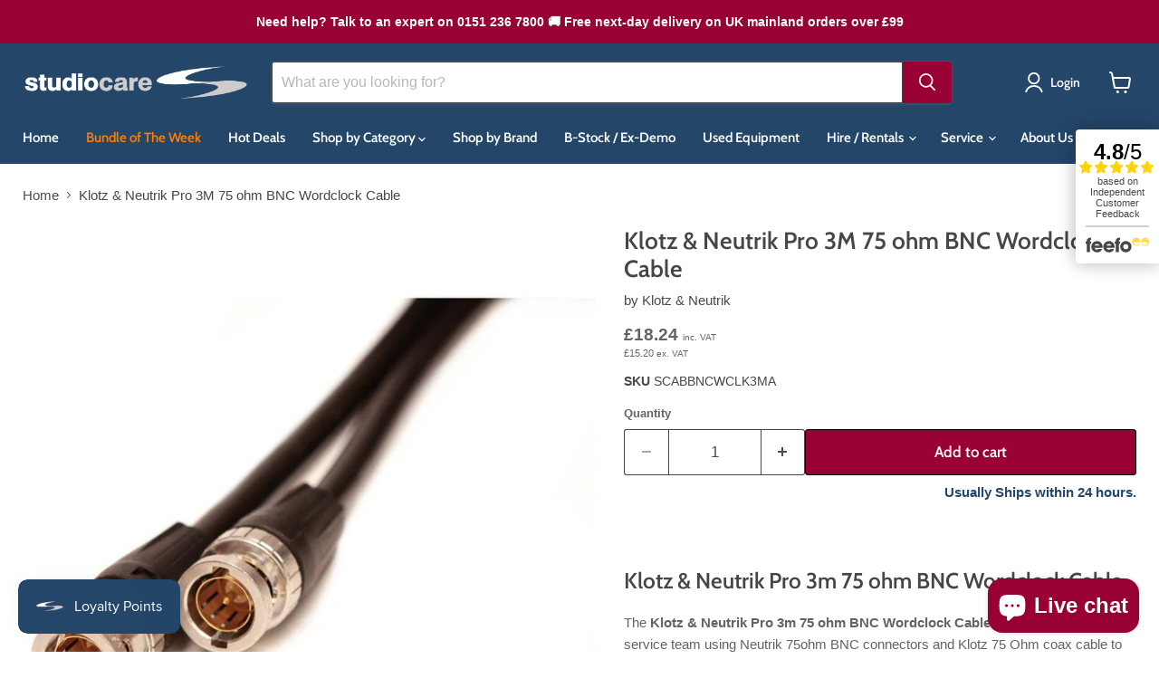

--- FILE ---
content_type: text/html; charset=utf-8
request_url: https://studiocare.com/collections/all/products/klotz-neutrik-pro-3m-75-ohm-bnc-wordclock-cable?view=recently-viewed
body_size: 1340
content:










  









<div
  class="productgrid--item  imagestyle--natural        product-recently-viewed-card    show-actions--mobile"
  data-product-item
  data-product-quickshop-url="/collections/all/products/klotz-neutrik-pro-3m-75-ohm-bnc-wordclock-cable"
  
    data-recently-viewed-card
  
>
  <div class="productitem" data-product-item-content>
    
    
    
    

    

    

    <div class="productitem__container">
      <div class="product-recently-viewed-card-time" data-product-handle="klotz-neutrik-pro-3m-75-ohm-bnc-wordclock-cable">
      <button
        class="product-recently-viewed-card-remove"
        aria-label="close"
        data-remove-recently-viewed
      >
        


                                                                        <svg class="icon-remove "    aria-hidden="true"    focusable="false"    role="presentation"    xmlns="http://www.w3.org/2000/svg" width="10" height="10" viewBox="0 0 10 10" xmlns="http://www.w3.org/2000/svg">      <path fill="currentColor" d="M6.08785659,5 L9.77469752,1.31315906 L8.68684094,0.225302476 L5,3.91214341 L1.31315906,0.225302476 L0.225302476,1.31315906 L3.91214341,5 L0.225302476,8.68684094 L1.31315906,9.77469752 L5,6.08785659 L8.68684094,9.77469752 L9.77469752,8.68684094 L6.08785659,5 Z"></path>    </svg>                                              

      </button>
    </div>

      <div class="productitem__image-container">
        <a
          class="productitem--image-link"
          href="/collections/all/products/klotz-neutrik-pro-3m-75-ohm-bnc-wordclock-cable"
          tabindex="-1"
          data-product-page-link
        >
          <figure
            class="productitem--image"
            data-product-item-image
            
              style="--product-grid-item-image-aspect-ratio: 1.0;"
            
          >
            
              
              

  
    <noscript data-rimg-noscript>
      <img
        
          src="//studiocare.com/cdn/shop/products/bnc-wordclock-cable_512x512.jpg?v=1578922750"
        

        alt="Klotz &amp; Neutrik Pro 0.5M 75 ohm BNC Wordclock Cable"
        data-rimg="noscript"
        srcset="//studiocare.com/cdn/shop/products/bnc-wordclock-cable_512x512.jpg?v=1578922750 1x, //studiocare.com/cdn/shop/products/bnc-wordclock-cable_742x742.jpg?v=1578922750 1.45x"
        class="productitem--image-primary"
        
        
      >
    </noscript>
  

  <img
    
      src="//studiocare.com/cdn/shop/products/bnc-wordclock-cable_512x512.jpg?v=1578922750"
    
    alt="Klotz &amp; Neutrik Pro 0.5M 75 ohm BNC Wordclock Cable"

    
      data-rimg="lazy"
      data-rimg-scale="1"
      data-rimg-template="//studiocare.com/cdn/shop/products/bnc-wordclock-cable_{size}.jpg?v=1578922750"
      data-rimg-max="745x745"
      data-rimg-crop="false"
      
      srcset="data:image/svg+xml;utf8,<svg%20xmlns='http://www.w3.org/2000/svg'%20width='512'%20height='512'></svg>"
    

    class="productitem--image-primary"
    
    
  >



  <div data-rimg-canvas></div>


            

            



























  
  
  

  <span class="productitem__badge productitem__badge--sale"
    data-badge-sales
    style="display: none;"
  >
    <span data-badge-sales-range>
      
        
          Save <span data-price-percent-saved>0</span>%
        
      
    </span>
    <span data-badge-sales-single style="display: none;">
      
        Save <span data-price-percent-saved></span>%
      
    </span>
  </span>

            <span class="visually-hidden">Klotz & Neutrik Pro 3M 75 ohm BNC Wordclock Cable</span>
          </figure>
        </a>
      </div><div class="productitem--info">
        
          
        

        

        <h2 class="productitem--title">
          <a href="/collections/all/products/klotz-neutrik-pro-3m-75-ohm-bnc-wordclock-cable" data-product-page-link>
            Klotz & Neutrik Pro 3M 75 ohm BNC Wordclock Cable
          </a>
        </h2>

        
          
            <span class="productitem--vendor">
              <a href="/collections/vendors?q=Klotz%20%26%20Neutrik" title="Klotz &amp; Neutrik">Klotz & Neutrik</a>
            </span>
          
        

        
          







































<!-- Check if item is POA -->

  <!-- eo Check if item is POA -->
  <div class="price productitem__price ">
    
      <div
        class="price__compare-at "
        data-price-compare-container
      >

        
          <span class="money price__original" data-price-original></span>
        
      </div>

      
        
        <div class="price__compare-at--hidden" data-compare-price-range-hidden>
          
            <span class="visually-hidden">Original price</span>
            <span class="money price__compare-at--min" data-price-compare-min>
              £18.24
            </span>
            -
            <span class="visually-hidden">Original price</span>
            <span class="money price__compare-at--max" data-price-compare-max>
              £18.24
            </span>
          
        </div>
        <div class="price__compare-at--hidden" data-compare-price-hidden>
          <span class="visually-hidden">Original price</span>
          <span class="money price__compare-at--single" data-price-compare>
            £0.00
          </span>
        </div>
      
    

    <div
      class="price__current  "
      data-price-container
    >

      

      
        
      
      <div class="price--main">
        <span class="money" data-price>
          £18.24
        </span>
        <span class="vat-label">inc. VAT</span>
      </div>
    
      
    </div>

    
      
      <div class="price__current--hidden" data-current-price-range-hidden>
        
          <span class="money price__current--min" data-price-min>£18.24</span>
          -
          <span class="money price__current--max" data-price-max>£18.24</span>
        
      </div>
      <div class="price__current--hidden" data-current-price-hidden>
        <span class="visually-hidden">Current price</span>
        <div class="price--main">
        <span class="money" data-price>
          £18.24
        </span>
        <span class="vat-label">inc. VAT</span>
      </div>
      </div>
    

    
      
      
      
      

      <div
        class="
          productitem__unit-price
          hidden
        "
        data-unit-price
      >
        <span class="productitem__total-quantity" data-total-quantity></span> | <span class="productitem__unit-price--amount money" data-unit-price-amount></span> / <span class="productitem__unit-price--measure" data-unit-price-measure></span>
      </div>
    

    

  </div>
  <div class="product-price-info__excluding-vat">
    <div class="price--ex-vat">
      <span class="money--ex-vat no-vat excluding-vat" aria-hidden="true">
        £15.20
      </span>
      <span class="vat-label">ex. VAT</span>
    </div>
  </div>




        

        
          

          
            
          
        

        
          <div class="productitem--description">
            <p>Klotz &amp; Neutrik Pro 3m 75 ohm BNC Wordclock Cable
The Klotz &amp; Neutrik Pro 3m 75 ohm BNC Wordclock Cable is made in house by our service tea...</p>

            
              <a
                href="/collections/all/products/klotz-neutrik-pro-3m-75-ohm-bnc-wordclock-cable"
                class="productitem--link"
                data-product-page-link
              >
                View full details
              </a>
            
          </div>
        
      </div>

      
    </div>
  </div>

  
</div>


--- FILE ---
content_type: text/css
request_url: https://searchanise-ef84.kxcdn.com/results_modern.09221.css
body_size: 13253
content:
div.snize div,div.snize dl,div.snize dt,div.snize dd,div.snize ul,div.snize ol,div.snize li,div.snize h1,div.snize h2,div.snize h3,div.snize h4,div.snize h5,div.snize h6,div.snize pre,div.snize code,div.snize form,div.snize fieldset,div.snize legend,div.snize input,div.snize textarea,div.snize p,div.snize blockquote,div.snize th,div.snize td{margin:0;padding:0}div.snize table{border-collapse:collapse;border-spacing:0}div.snize fieldset,div.snize img{border:0}div.snize address,div.snize caption,div.snize cite,div.snize code,div.snize dfn,div.snize em,div.snize strong,div.snize th,div.snize var{font-style:normal;font-weight:normal}div.snize ol,div.snize ul{list-style:none}div.snize caption,div.snize th{text-align:left}div.snize h1,div.snize h2,div.snize h3,div.snize h4,div.snize h5,div.snize h6{font-size:100%;font-weight:normal}div.snize q:before,div.snize q:after{content:""}div.snize abbr,div.snize acronym{border:0;font-variant:normal}div.snize sup{vertical-align:text-top}div.snize sub{vertical-align:text-bottom}div.snize input,div.snize textarea,div.snize select{font-family:inherit;font-size:inherit;font-weight:inherit}div.snize input,div.snize textarea,div.snize select{*font-size:100%}div.snize *{position:static;top:auto;left:auto;bottom:auto;right:auto;z-index:auto;overflow:visible;outline:revert;border:0 none;border-radius:0;box-shadow:none;vertical-align:baseline;text-align:inherit;text-indent:0;text-transform:none;text-overflow:clip;text-shadow:none;line-height:normal;opacity:1;box-sizing:content-box;background:rgba(0,0,0,0) none repeat scroll 0% 0%;font-family:var(--snize-srw-general-font-family)}div.snize *:not(.ssw-fave-icon){color:inherit}div.snize,div.snize .clearfix{zoom:1}div.snize:before,div.snize:after,div.snize .clearfix:before,div.snize .clearfix:after{content:" ";display:block;height:0;visibility:hidden;clear:both}div.snize .snize-visually-hidden{position:absolute;width:1px;height:1px;margin:-1px;padding:0;border:0;clip:rect(0 0 0 0);overflow:hidden}div.snize-search-results{width:100%;box-sizing:border-box;border:none;box-shadow:none;margin-bottom:30px}div.snize .snize-color-name{display:none}div.snize.snize-search-results.snize-mobile-design#snize_results{float:none}div.snize-search-results ul li{list-style:none;content:none}div.snize-search-results#snize_results ul li::before,div.snize-search-results#snize_results ul li::after{list-style:none;content:none}div.snize-search-results ul.snize-search-results-content{min-height:160px}div.snize-search-results#snize_results a{transition:all,.14s;text-decoration:none;box-shadow:none}div.snize-search-results a:hover{text-decoration:none;opacity:1}.snize-hidden{display:none !important}div.snize .snize-underline{text-decoration:underline}div.snize-search-results li.snize-product,div.snize-search-results li.snize-category,div.snize-search-results li.snize-page{position:relative}div.snize-search-results li.snize-product button.wk-button-collection,div.snize-search-results li.snize-product button.swym-button.swym-add-to-wishlist-view-product,div.snize-search-results li.snize-product div.ssw-faveiticon{position:absolute;z-index:1;top:0;right:0;background:rgba(0,0,0,0) none repeat scroll 0% 0%;max-width:30px;max-height:30px;zoom:1.5;text-align:center}#snize-modal-product-quick-view:hover button.wk-button-collection{opacity:1}#snize-modal-product-quick-view button.wk-button-collection,#snize-modal-product-quick-view button.swym-button.swym-add-to-wishlist-view-product,#snize-modal-product-quick-view div.ssw-faveiticon{position:absolute;z-index:1;top:5px;left:5px;background:rgba(0,0,0,0) none repeat scroll 0% 0%;max-width:30px;max-height:30px;zoom:1.5;text-align:center}div.snize-search-results li.snize-product div.snize-item.snize-stock-status-showed button.wk-button-collection,div.snize-search-results li.snize-product div.snize-item.snize-stock-status-showed button.swym-button.swym-add-to-wishlist-view-product,div.snize-search-results li.snize-product div.snize-item.snize-stock-status-showed div.ssw-faveiticon{top:20px}div.snize-search-results li.snize-product div.snize-item.snize-top-right-label-showed button.wk-button-collection,div.snize-search-results li.snize-product div.snize-item.snize-top-right-label-showed button.swym-button.swym-add-to-wishlist-view-product,div.snize-search-results li.snize-product div.snize-item.snize-top-right-label-showed div.ssw-faveiticon{top:35px}div.snize-search-results li.snize-product div.ssw-faveiticon,#snize-modal-product-quick-view div.ssw-faveiticon{zoom:1.2;padding:5px}div.snize-search-results li.snize-product div.ssw-faveiticon .faves-count::before,div.snize-search-results li.snize-product div.ssw-faveiticon .faves-count::after,#snize-modal-product-quick-view div.ssw-faveiticon .faves-count::before,#snize-modal-product-quick-view div.ssw-faveiticon .faves-count::after{display:none !important}div.snize-search-results li.snize-product button.swym-button.swym-add-to-wishlist-view-product,#snize-modal-product-quick-view button.swym-button.swym-add-to-wishlist-view-product{padding:5px 7px;border:0}#snize-modal-product-quick-view+.ssw-login{z-index:9999999999}#snize-modal-product-quick-view span.faves-count{border:0 none;line-height:normal;background:rgba(0,0,0,0) none repeat scroll 0% 0%}#snize-modal-product-quick-view div.ssw-faveiticon{box-sizing:content-box}div.snize li.snize-product span.snize-title,div.snize li.snize-category span.snize-title,div.snize li.snize-page span.snize-title{color:#0270ac;font-weight:bold;text-decoration:none}div.snize li.snize-product .snize-price-list{color:#014e70;font-weight:bold}#snize_results .snize-price-list.snize-compare-price-right,#snize_results .snize-price-list.snize-compare-price-left,#snize_results .snize-price-list.snize-compare-price-top,#snize_results .snize-price-list.snize-compare-price-bottom{display:flex;flex-wrap:wrap}#snize_results .snize-price-list .snize-price-with-discount{display:flex;flex-wrap:wrap;align-items:center}#snize_results .snize-price-list.snize-compare-price-left,#snize_results .snize-price-list.snize-compare-price-right{justify-content:left;align-items:center}#snize_results .snize-price-list.snize-compare-price-left{flex-direction:row-reverse}#snize_results .snize-price-list.snize-compare-price-top{flex-direction:column-reverse}#snize_results .snize-price-list.snize-compare-price-bottom{flex-direction:column}#snize_results .snize-price-list.snize-compare-price-left .snize-discounted-price,#snize_results .snize-price-list.snize-compare-price-top .snize-discounted-price,#snize_results .snize-price-list.snize-compare-price-bottom .snize-discounted-price{margin:0}#snize_results .snize-price-list.snize-compare-price-left .snize-price-with-discount{margin-left:5px}#snize_results .snize-price-list.snize-compare-price-top .snize-price,#snize_results .snize-price-list.snize-compare-price-bottom .snize-price{margin-right:0}div.snize li.snize-product span.snize-description{color:#747474;font-weight:normal}div.snize li.snize-product .snize-price-list .snize-price,div.snize li.snize-product .snize-price-list .snize-discounted-price{display:inline-block;white-space:nowrap}div.snize li.snize-product .snize-price-list:not(:has(.snize-price~.snize-price)) .snize-price,div.snize li.snize-product .snize-price-list .snize-discounted-price{margin-right:6px}div.snize li.snize-product .snize-price-list .snize-discounted-price{color:#666;font-size:13px;text-decoration:line-through;align-items:center}div.snize li.snize-product .snize-price-list .snize-highlight-saving-text{margin-left:6px;white-space:break-spaces;word-break:normal;display:block}div.snize li.snize-product .snize-price-list.snize-compare-price-right .snize-highlight-saving-text,div.snize li.snize-product .snize-price-list.snize-compare-price-left .snize-highlight-saving-text{max-width:120px}div.snize .snize-button{background:#0077b8;border-radius:3px;color:#fff;font-size:15px;line-height:21px;min-height:21px;padding:5px 10px;position:absolute;text-align:center;text-decoration:none;z-index:3;min-width:auto;height:auto;letter-spacing:0}div.snize-search-results .snize-spinner{position:absolute;z-index:10;left:45%;height:160px;width:32px;margin:30px auto 0;background-image:url(https://s3.amazonaws.com/static.searchanise.com/snize-big-spinner.png);background-position:0px center;background-repeat:no-repeat}div.snize div.snize-main-panel{border:1px solid #eee;display:inline-block;margin-left:-1px;min-height:40px;width:100%}div.snize div.snize-main-panel:empty{display:none}div.snize div.snize-main-panel-controls{float:left;margin-left:6px;margin-top:6px;vertical-align:middle}div.snize div.snize-main-panel-controls ul{list-style:none;margin:0;padding:0}div.snize div.snize-main-panel-controls ul li{float:left;height:28px;margin:0;padding:0}div.snize div.snize-main-panel-controls ul li a,div.snize div.snize-main-panel-controls ul li a.active,div.snize div.snize-main-panel-controls ul li a:hover{border:0;color:#0270ac;display:block;font-size:15px;opacity:1;line-height:28px;padding:0px 15px;margin-right:2px}div.snize div.snize-main-panel-controls ul li a.active,div.snize div.snize-main-panel-controls ul li a:hover{background-color:#f7f7f7;border-radius:3px;color:#333}div.snize div.snize-main-panel-controls ul li a span{border:0;margin:0;padding:0;vertical-align:baseline}div.snize div.snize-main-panel-dropdown{color:#333;float:right;position:relative}div.snize div.snize-main-panel-dropdown>a{border:1px solid #d3d3d3;border-radius:3px;display:block;line-height:20px;margin:10px 10px 5px 10px;padding:0 6px;position:relative}div.snize div.snize-main-panel-dropdown:hover>a{background-color:#f7f7f7}div.snize div.snize-main-panel-dropdown>a span{border:0;margin:0;padding:0;vertical-align:baseline}div.snize div.snize-main-panel-dropdown a{color:#333;font-size:12px}div.snize div.snize-main-panel-dropdown a .caret,div.snize div.snize-filters-dropdown-title .caret{border-left:3px solid rgba(0,0,0,0);border-right:3px solid rgba(0,0,0,0);border-top:3px solid;box-sizing:border-box;display:inline-block;font-weight:700;height:0;margin:0;margin-left:4px !important;position:initial;vertical-align:middle;width:0}div.snize div.snize-main-panel-dropdown ul.snize-main-panel-dropdown-content{background-color:#fff;border:1px solid #d3d3d3;border-radius:3px;box-shadow:0 2px 5px rgba(0,0,0,.25);display:none;list-style:none;margin:-5px 10px 0 0;min-width:150px;padding:5px 0;position:absolute;right:0;z-index:99}div.snize div.snize-main-panel-dropdown ul.snize-main-panel-dropdown-content a{display:block;line-height:18px;padding:0 10px 0 20px;border-bottom:none}div.snize div.snize-main-panel-dropdown ul.snize-main-panel-dropdown-content a:hover{background-color:#f7f7f7;opacity:1}div.snize div.snize-main-panel-dropdown ul.snize-main-panel-dropdown-content a:first-child{margin-top:5px}div.snize div.snize-main-panel-dropdown ul.snize-main-panel-dropdown-content a.current,#snize-modal-mobile-sortby-dialog ul.snize-main-panel-dropdown-content li a.current{background-position:left center;background-size:15px 10px;background-repeat:no-repeat;background-image:url(https://s3.amazonaws.com/static.searchanise.com/snize-main-panel-dropdown-content-current.png)}div.snize .snize-main-panel-dropdown-total_reviews-asc,div.snize .snize-main-panel-dropdown-total_reviews-desc{white-space:nowrap}div.snize div.snize-main-panel-view-mode{float:right;margin:10px 10px 5px 30px}div.snize div.snize-main-panel-view-mode a{float:left;opacity:.5}div.snize div.snize-main-panel-view-mode a.active,div.snize div.snize-main-panel-view-mode a:hover{opacity:1}div.snize div.snize-main-panel-view-mode a.snize-view-mode-icon{width:21px;height:21px;background-repeat:no-repeat;background-size:21px;margin-left:4px;padding:0;border-bottom:none}div.snize div.snize-header{margin:15px 0;overflow:hidden;width:100%}div.snize div.snize-search-results-header{float:left;font-size:15px;margin:12px 0;max-width:100%;min-width:240px;vertical-align:middle}div.snize div.snize-search-results-header a{padding:0;border-bottom:none}div.snize-search-results div.snize-main-panel-mobile-filters{display:none}#snize-search-results-grid-mode ul{list-style:none outside none;margin:0 -1%;padding:0;width:102%;display:block;display:flex;flex-wrap:wrap}#snize-search-results-grid-mode li{margin-left:1%;margin-right:1%}#snize-search-results-grid-mode li.snize-product{display:inline-block;display:inline-flex;vertical-align:top;border:1px solid #eee;min-width:190px;box-sizing:border-box;color:#535353;cursor:pointer;line-height:16px;margin:0 1% 2%;overflow:hidden;padding:0;position:relative;transition:border-color .09s ease-in 0s;width:23%;align-self:stretch;flex-direction:column}#snize-search-results-grid-mode li.snize-product{display:inline-block\9 }@media screen and (-ms-high-contrast: active),(-ms-high-contrast: none){#snize-search-results-grid-mode li.snize-product{display:-ms-inline-flexbox;margin:0 10px 2%}div.snize-search-results li.snize-product button.wk-button-collection,div.snize-search-results li.snize-product button.swym-button.swym-add-to-wishlist-view-product,div.snize-search-results li.snize-product div.ssw-faveiticon{right:17px}}#snize-search-results-grid-mode li.snize-product .snize-view-link,#snize-search-results-grid-mode li.snize-product .snize-item{display:flex;flex-direction:column;align-self:stretch;padding:0;border-bottom:none}#snize-search-results-grid-mode li.snize-product .snize-button{display:inline-block;width:130px;left:-75px;margin-left:50%;top:-75px;opacity:0}.snize-search-results:not(.snize-mobile-design) #snize-search-results-grid-mode li.snize-product:hover .snize-button,.snize-mobile-design #snize-search-results-grid-mode li.snize-product.mobile-in-view .snize-button,#snize-search-results-grid-mode li.snize-product .snize-button:focus{top:75px;opacity:1}#snize-search-results-grid-mode li.snize-product .size-button-view-cart{background-color:#56ad6a}#snize-search-results-grid-mode li.snize-product:hover{border:1px solid #d3d3d3}#snize-search-results-grid-mode div.snize-product-label{position:absolute;z-index:1;background:#d2354f;padding:0 4px 0 8px;color:#fff;font-weight:500;font-size:11px;line-height:20px;white-space:nowrap}#snize-search-results-grid-mode div.snize-product-label.top-left{top:3px;left:3px}#snize-search-results-grid-mode div.snize-product-label.top-right{top:3px;right:3px}#snize-search-results-grid-mode div.snize-product-label.down-left{bottom:3px;left:3px}#snize-search-results-grid-mode div.snize-product-label.down-right{right:3px;bottom:3px}#snize-search-results-grid-mode div.snize-product-label .snize-right-arrow{position:absolute;top:0;right:-9px;border-left:9px solid #d2354f;border-top:10px solid rgba(0,0,0,0);border-bottom:10px solid rgba(0,0,0,0)}#snize-search-results-grid-mode div.snize-product-label .snize-left-arrow{position:absolute;top:0;left:-9px;border-right:9px solid #d2354f;border-top:10px solid rgba(0,0,0,0);border-bottom:10px solid rgba(0,0,0,0)}#snize-search-results-grid-mode .snize-product-label-image{position:absolute;z-index:1}#snize-search-results-grid-mode .snize-product-label-image.top-left{top:3px;left:3px}#snize-search-results-grid-mode .snize-product-label-image.top-right{top:3px;right:3px}#snize-search-results-grid-mode .snize-product-label-image.down-left{bottom:3px;left:3px}#snize-search-results-grid-mode .snize-product-label-image.down-right{right:3px;bottom:3px}#snize-search-results-grid-mode .snize-product-label-image img{max-width:40px;max-height:40px}#snize-search-results-grid-mode .snize-thumbnail-wrapper{position:relative;padding:20px 0 10px}#snize-search-results-grid-mode span.snize-thumbnail{display:block;position:relative;text-align:center;width:140px;height:140px;margin:0 auto}#snize-search-results-grid-mode span.snize-thumbnail img{display:block;bottom:-100%;left:0;margin:auto !important;position:absolute;right:0;top:-100%;max-width:140px;max-height:140px;vertical-align:middle;-webkit-transition:opacity .3s ease-in-out;-moz-transition:opacity .3s ease-in-out;-o-transition:opacity .3s ease-in-out;transition:opacity .3s ease-in-out;box-shadow:none;width:auto}li.snize-product span.snize-thumbnail img.snize-flip-image,li.snize-product:hover span.snize-thumbnail img{opacity:0}li.snize-product:hover span.snize-thumbnail img:only-child,li.snize-product:hover span.snize-thumbnail img.snize-flip-image{opacity:1}#snize-search-results-grid-mode span.snize-overhidden{display:block;padding:15px 10px 5px 10px;flex:1;-ms-flex:auto}div.snize.snize-options #snize-search-results-grid-mode span.snize-overhidden{display:-webkit-box;display:-ms-flexbox;display:flex;flex-direction:column}div.snize.snize-options.snize-mobile-design li.snize-product .snize-view-link{-webkit-tap-highlight-color:rgba(0,0,0,0);-webkit-touch-callout:none;-webkit-user-select:none;-moz-user-select:none;-ms-user-select:none;user-select:none;cursor:default}#snize-search-results-grid-mode li.snize-product span.snize-title{display:block;display:-webkit-box;font-size:15px;line-height:1.4em;overflow:hidden;text-overflow:ellipsis;-webkit-box-orient:vertical;margin:0 0 10px 0}#snize-search-results-grid-mode span.snize-sku,#snize-search-results-grid-mode span.snize-attribute{display:block;display:-webkit-box;color:#747474;font-size:11px;line-height:1;overflow:hidden;margin:0 0 5px 0}#snize-search-results-grid-mode span.snize-description{display:block;display:-webkit-box;font-size:13px;line-height:1.4;overflow:hidden;text-overflow:ellipsis;-webkit-box-orient:vertical;margin:0 0 10px 0}#snize-search-results-grid-mode .snize-price-list{margin:0 0 10px 0;font-size:15px}#snize-search-results-grid-mode span.snize-discounted-price{vertical-align:bottom}#snize-search-results-grid-mode span.snize-in-stock,#snize-search-results-list-mode span.snize-in-stock,#snize-search-results-grid-mode span.snize-pre-order,#snize-search-results-list-mode span.snize-pre-order,#snize-search-results-grid-mode span.snize-out-of-stock,#snize-search-results-list-mode span.snize-out-of-stock{display:inline-block;margin:12px 10px 0px 10px;float:right;background:#fff;border:1px solid #e5e5e5;border-radius:9px;padding:0px 6px;font-size:10px;font-weight:400;color:#1abc9c;line-height:16px}#snize-search-results-grid-mode span.snize-pre-order,#snize-search-results-list-mode span.snize-pre-order{color:#ea621f}#snize-search-results-grid-mode span.snize-out-of-stock,#snize-search-results-list-mode span.snize-out-of-stock{color:#be6e6e}#snize-search-results-grid-mode span.snize-in-stock,#snize-search-results-grid-mode span.snize-pre-order,#snize-search-results-grid-mode span.snize-out-of-stock{position:absolute;top:0;right:0;margin:0;border-top-left-radius:0;border-top-right-radius:0;border-bottom-right-radius:0;border-top:0;border-right:0}#snize-search-results-grid-mode.snize-one-column li.snize-product{margin:0 0 15px 0;width:100%}#snize-search-results-grid-mode.snize-two-columns li.snize-product{width:48%}#snize-search-results-grid-mode.snize-three-columns li.snize-product{width:31.33%}#snize-search-results-grid-mode.snize-four-columns li.snize-product{width:23%}#snize-search-results-grid-mode.snize-five-columns li.snize-product{width:18%}#snize_results.snize-mobile-design #snize-search-results-grid-mode.snize-two-columns li.snize-product{min-width:160px}#snize-search-results-list-mode ul{margin:0;padding:0;width:100%;list-style:none outside none}#snize-search-results-list-mode li.snize-product{border-bottom:1px solid #eee;border-top:none;box-sizing:border-box;color:#535353;cursor:pointer;display:block;line-height:16px;margin:0;overflow:hidden;padding:25px 12px 25px 5px;position:relative}div.snize.snize-options #snize-search-results-list-mode li.snize-product{display:-webkit-box;display:-ms-flexbox;display:flex}#snize-search-results-list-mode li.snize-product .snize-button{display:inline-block;margin-left:0;margin-top:6px;opacity:0;padding:5px 15px;white-space:nowrap;position:relative;width:auto}.snize-mobile-design #snize-search-results-list-mode li.snize-product .snize-button,#snize-search-results-list-mode .snize-view-link{display:block;border-bottom:none}.snize-search-results:not(.snize-mobile-design) #snize-search-results-list-mode li.snize-product:hover .snize-button,.snize-mobile-design #snize-search-results-list-mode li.snize-product.mobile-in-view .snize-button,#snize-search-results-list-mode li.snize-product .snize-button:focus{margin-left:0;opacity:1}#snize-search-results-list-mode li.snize-product .size-button-view-cart{background-color:#56ad6a}.snize-mobile-design #snize-search-results-list-mode li.snize-product.mobile-in-view .snize-button{margin-left:0px}#snize-search-results-list-mode li.snize-product:hover .snize-button:hover{opacity:.85}#snize-search-results-list-mode li.snize-product:first-child{padding-top:10px}#snize-search-results-list-mode li.snize-product:last-child{border-bottom:1px solid rgba(0,0,0,0)}#snize-search-results-list-mode span.snize-thumbnail{border:1px solid #eee;display:inline-block;float:left;position:relative;text-align:center;width:140px;height:140px;margin:0}#snize-search-results-list-mode .snize-category span.snize-thumbnail{margin:0 15px 0 0}#snize-search-results-list-mode .snize-page span.snize-thumbnail{margin:0 15px 0 0}#snize-search-results-list-mode span.snize-thumbnail img{bottom:-100%;display:block;left:0;margin:auto !important;position:absolute;right:0;top:-100%;max-width:140px;max-height:140px;vertical-align:middle}#snize_results.snize-mobile-design.snize-new-version #snize-search-results-list-mode .snize-thumbnail-wrapper{margin-right:0}#snize-search-results-list-mode span.snize-overhidden{display:block;overflow:hidden}#snize-search-results-list-mode li.snize-product span.snize-title{display:block;display:-webkit-box;font-size:18px;line-height:1.4em;height:auto !important;max-height:none !important}#snize-search-results-list-mode div.snize-product-label{background:#d2354f;color:#fff;font-weight:500;font-size:11px;line-height:20px;white-space:nowrap;z-index:1;position:absolute;display:block;margin-left:0;padding:0 4px 0 8px}#snize-search-results-list-mode div.snize-product-label .snize-right-arrow{position:absolute;top:0;border-top:10px solid rgba(0,0,0,0);border-bottom:10px solid rgba(0,0,0,0);left:auto;right:-9px;border-left:9px solid #d2354f;border-right:none}#snize-search-results-list-mode div.snize-product-label .snize-left-arrow{position:absolute;top:0;left:-9px;border-right:9px solid #d2354f;border-top:10px solid rgba(0,0,0,0);border-bottom:10px solid rgba(0,0,0,0)}#snize-search-results-list-mode div.snize-product-label.top-right{top:3px;right:3px}#snize-search-results-list-mode .snize-overhidden .snize-product-label.top-right,#snize-search-results-list-mode .snize-overhidden .snize-product-label-image.top-right,#snize-search-results-grid-mode .snize-thumbnail-wrapper .snize-product-label.top-right,#snize-search-results-grid-mode .snize-thumbnail-wrapper .snize-product-label-image.top-right{display:none}#snize-search-results-list-mode .snize-product-label-image{position:absolute;z-index:1;display:block;margin-left:0}#snize-search-results-list-mode .snize-product-label-image.top-left{top:3px;left:3px}#snize-search-results-list-mode .snize-product-label-image.top-right{top:3px;right:3px}#snize-search-results-list-mode .snize-product-label-image.down-left{bottom:3px;left:3px}#snize-search-results-list-mode .snize-product-label-image.down-right{right:3px;bottom:3px}#snize-search-results-list-mode .snize-product-label-image img{max-width:40px;max-height:40px}#snize-search-results-list-mode span.snize-sku,#snize-search-results-list-mode span.snize-attribute{display:block;display:-webkit-box;color:#747474;margin-top:10px;margin-bottom:-3px;font-size:12px;line-height:1em;max-height:1.2em;overflow:hidden;text-overflow:ellipsis;-webkit-line-clamp:1;-webkit-box-orient:vertical;max-height:initial}#snize-search-results-list-mode span.snize-description{display:block;display:-webkit-box;margin-top:8px;font-size:15px;line-height:1.4em;max-height:2.8em;overflow:hidden;text-overflow:ellipsis;-webkit-line-clamp:2;-webkit-box-orient:vertical}#snize-search-results-list-mode .snize-thumbnail-wrapper{position:relative;float:left;margin-right:15px}#snize-search-results-list-mode div.snize-product-label.top-left{top:3px;left:3px}#snize-search-results-list-mode div.snize-product-label.down-right{right:3px;bottom:3px}#snize-search-results-list-mode div.snize-product-label.down-left{bottom:3px;left:3px}div.snize.snize-options #snize-search-results-list-mode span.snize-description{margin:8px 0}div.snize.snize-options #snize-search-results-list-mode .snize-view-link{width:100%}#snize-search-results-list-mode .snize-price-list{display:inline-block;margin-top:11px;font-size:18px;line-height:18px;margin-right:20px}#snize-search-results-list-mode span.snize-in-stock,#snize-search-results-list-mode span.snize-pre-order,#snize-search-results-list-mode span.snize-out-of-stock{float:none;margin-bottom:10px;margin-left:0}div.snize.snize-options #snize-search-results-list-mode span.snize-in-stock,div.snize.snize-options #snize-search-results-list-mode span.snize-pre-order,div.snize.snize-options #snize-search-results-list-mode span.snize-out-of-stock{margin-bottom:5px}.snize-mobile-design #snize-search-results-list-mode span.snize-in-stock,.snize-mobile-design #snize-search-results-list-mode span.snize-pre-order,.snize-mobile-design #snize-search-results-list-mode span.snize-out-of-stock{position:absolute}div.snize div.snize-search-results-categories li.snize-category{border-bottom:1px solid #eee;border-top:1px solid rgba(0,0,0,0);color:#535353;cursor:pointer;display:block;line-height:16px;margin:0;overflow:hidden;padding:25px 12px 25px 5px;position:relative;transition:all,.14s}div.snize div.snize-search-results-categories li.snize-category:hover{background-color:#f7f7f7}div.snize div.snize-search-results-categories li.snize-category:last-child{border-bottom:1px solid rgba(0,0,0,0)}div.snize div.snize-search-results-categories li.snize-category a.snize-view-link{padding:0;border-bottom:none}div.snize div.snize-search-results-categories li.snize-category span.snize-title{display:block;display:-webkit-box;font-size:18px;line-height:24px;max-height:51px;overflow:hidden;text-overflow:ellipsis;-webkit-line-clamp:2;-webkit-box-orient:vertical}div.snize div.snize-search-results-categories li.snize-category .snize-item{display:flex;align-items:center}div.snize div.snize-search-results-pages li.snize-page{border-bottom:1px solid #eee;border-top:1px solid rgba(0,0,0,0);color:#535353;cursor:pointer;display:block;line-height:16px;margin:0;overflow:hidden;padding:25px 12px 25px 5px;position:relative;transition:all,.14s}div.snize div.snize-search-results-pages li.snize-page:hover{background-color:#f7f7f7}div.snize div.snize-search-results-pages li.snize-page:last-child{border-bottom:1px solid rgba(0,0,0,0)}div.snize div.snize-search-results-pages li.snize-page a.snize-view-link{padding:0;border-bottom:none}div.snize div.snize-search-results-pages li.snize-page span.snize-title{display:block;display:-webkit-box;font-size:18px;line-height:24px;max-height:51px;overflow:hidden;text-overflow:ellipsis;-webkit-line-clamp:2;-webkit-box-orient:vertical}div.snize div.snize-search-results-pages li.snize-page span.snize-description{display:block;display:-webkit-box;color:#747474;font-weight:normal;margin-top:8px;font-size:15px;line-height:18px;max-height:38px;overflow:hidden;text-overflow:ellipsis;-webkit-line-clamp:2;-webkit-box-orient:vertical}div.snize div.snize-pagination{display:inline-block;width:100%;float:right;margin:30px auto 0;position:relative;text-align:center}div.snize div.snize-pagination ul{display:inline-block;list-style:none;margin:0;padding:0;width:auto !important}div.snize div.snize-pagination ul li{display:inline;float:left;margin:0;padding:0}div.snize div.snize-pagination ul li a,div.snize div.snize-pagination ul li span{border:1px solid #d3d3d3;border-left:none;color:#333;float:left;opacity:1;font-size:13px;line-height:25px;padding:0px 12px}div.snize div.snize-pagination ul li:first-child a,div.snize div.snize-pagination ul li:first-child span{border-bottom-left-radius:3px;border-left:1px solid #d3d3d3;border-top-left-radius:3px}div.snize div.snize-pagination ul li:last-child a,div.snize div.snize-pagination ul li:last-child span{border-top-right-radius:3px;border-bottom-right-radius:3px}div.snize div.snize-pagination ul li a.active,div.snize div.snize-pagination ul li a:hover{background-color:#f7f7f7}div.snize div.snize-pagination ul li a.disabled,div.snize div.snize-pagination ul li span.disabled{color:#999;cursor:default}div.snize div.snize-pagination ul li a.disabled:hover{background-color:#fff}div.snize div.snize-pagination a.snize-pagination-load-more{padding:5px 25px;border:solid 1px #d3d3d3;border-radius:10px}div.snize li.snize-no-products-found{background-color:#fcfcfc;margin:30px auto 0;min-height:160px;text-align:center;width:100%}div.snize li.snize-no-products-found div.snize-no-products-found-text{padding:65px 0}div.snize li.snize-no-products-found div.snize-no-products-found-text span{color:#747474;font-size:120%;line-height:1.65}div.snize li.snize-no-products-found div.snize-no-products-found-text span a{color:#0270ac;padding:0;border-bottom:none}div.snize li.snize-no-products-found.snize-with-suggestion{margin-top:0;margin-bottom:20px;border:1px solid #eee;min-height:60px}div.snize li.snize-no-products-found.snize-with-suggestion div.snize-no-products-found-text{padding:20px}div.snize li.snize-no-products-found.snize-with-suggestion div.snize-no-products-found-text span{font-size:100%}div.snize li.snize-no-products-found.snize-with-suggestion div.snize-no-products-found-text span>a{font-weight:bold}div.snize-collection-mode div.snize-main-panel{border:0}div.snize-collection-mode div.snize-main-panel-controls,div.snize-collection-mode.snize-mobile-design div.snize-main-panel-controls{display:none}div.snize-collection-mode div.snize-main-panel-collection-results-found{float:left;margin-left:6px;margin-top:6px;font-size:15px;line-height:28px;vertical-align:middle}div.snize-collection-mode div.snize-header{display:none}div.snize div.snize-search-results-main-content>div{position:relative;display:inline-block;float:left}div.snize:not(.snize-tab-selected-categories):not(.snize-tab-selected-pages):not(.snize-nothing-found) .snize-filters-sidebar.snize-sticky-position+.snize-search-results-main-content{float:right}div.snize div.snize-search-results-main-content div.snize-search-results-pages,div.snize div.snize-search-results-main-content div.snize-search-results-categories{display:block}div.snize div.snize-filters-sidebar{border:1px solid #eee;float:left;margin-bottom:20px;margin-right:20px;vertical-align:top;width:225px;box-sizing:border-box;font-weight:normal;line-height:1.45em}div.snize-mobile-design div.snize-filters-sidebar{display:none}div.snize .snize-product-filters-block{height:auto;border-bottom:1px solid #eee;transition:all,.2s}div.snize .snize-product-filters-block:last-child{border-bottom:none}div.snize .snize-product-filters-block:hover{background-color:#f7f7f7}div.snize div.snize-product-filters-title{padding:14px 10px 10px;font-size:14px;font-weight:normal;line-height:18px;color:#333;cursor:pointer}div.snize div.snize-product-filters-title i.snize-product-filters-close{display:none}div.snize div.snize-product-filters-title.open i.snize-product-filters-close{display:inline-block;position:relative;margin-right:9px;width:9px;height:10px;vertical-align:middle;background-size:9px 10px;background-repeat:no-repeat;background-image:url(https://s3.amazonaws.com/static.searchanise.com/snize-product-filters-close.png)}div.snize i.snize-product-filters-open{display:inline-block;position:relative;margin-right:9px;width:9px;height:10px;vertical-align:middle;background-size:9px 10px;background-repeat:no-repeat;background-image:url(https://s3.amazonaws.com/static.searchanise.com/snize-product-filters-open.png)}div.snize div.snize-product-filters-title a{padding:0;border-bottom:none}div.snize i.snize-product-filters-reset,div.snize i.snize-product-filters-search-field-clear{display:inline-block;width:11px;height:11px;vertical-align:middle;background-size:11px 11px;background-repeat:no-repeat;background-image:url(https://s3.amazonaws.com/static.searchanise.com/snize-product-filters-reset.png)}div.snize i.snize-product-filters-reset:hover,div.snize i.snize-product-filters-search-field-clear:hover{opacity:.85}div.snize div.snize-product-filters-title.open i.snize-product-filters-open{display:none !important}div.snize ul.snize-product-filters-list{display:block;position:relative;font-size:13px;font-weight:normal;list-style:none;margin:0 0 10px 0;max-height:215px;overflow-y:auto;overflow-x:hidden;padding:0 10px 0 10px}div.snize ul.snize-product-filters-list li{color:#666;font-size:13px;margin:10px 0;padding:0;line-height:21px;list-style-type:none}div.snize ul.snize-product-filters-list li:first-child{margin:0 0 10px}div.snize ul.snize-product-filters-list li:hover span{color:#0288d1}div.snize ul.snize-product-filters-list li.snize-disabled,div.snize ul.snize-product-filters-list li.snize-disabled:hover span{opacity:.65}div.snize .snize-product-filters-block:has(.snize-product-filters-title.open) .snize-product-filters-search{display:block}div.snize .snize-product-filters-block:has(.snize-product-filters-title:not(.open)) .snize-product-filters-search{display:none}div.snize-search-results .snize-filter-input{border:1px solid #d3d3d3;border-radius:2px;background-color:#fff;color:#333;font-size:12px;box-sizing:border-box;padding:0px 5px;height:28px;width:100%}div.snize-search-results .snize-filter-input:focus-visible,div.snize-modal-content .snize-filter-input:focus-visible{outline:none !important;border:1px solid #333}div.snize-modal-content .snize-filter-input{border:1px solid #d3d3d3;border-radius:2px;background-color:#fff;color:#333;font-size:13px;box-sizing:border-box;padding:0px 5px;height:40px;width:100%}div.snize ul.snize-product-filters-list li .snize-filter-checkbox{position:absolute;margin:1px 6px 0 0;padding:0;vertical-align:middle;height:12px;width:12px}div.snize ul.snize-product-filters-list li .snize-filter-checkbox span{width:12px;height:12px;cursor:pointer;position:absolute;top:0;left:0;background:#fff;border-radius:2px;box-shadow:0 0 0 1px rgba(0,0,0,.2)}div.snize ul.snize-product-filters-list li .snize-filter-checkbox span:after{content:"";width:8px;height:5px;position:absolute;top:3px;left:2px;border:2px solid #333;border-top:none;border-right:none;background:rgba(0,0,0,0);opacity:0;transform:rotate(-50deg);box-sizing:border-box}div.snize ul.snize-product-filters-list li:hover .snize-filter-checkbox span{box-shadow:0 0 0 1px rgba(0,0,0,.3)}div.snize ul.snize-product-filters-list li .snize-filter-checkbox input[type=checkbox]:checked+span:after{opacity:1}div.snize ul.snize-product-filters-list li>label{display:block;font-size:13px;margin:0;padding:0;overflow:hidden;font-weight:inherit;font-style:normal;letter-spacing:0;text-transform:none}div.snize ul.snize-product-filters-list li label>span{margin:0;padding:0;font-size:13px;line-height:16px;display:inline-block;max-width:100%;padding-left:18px;vertical-align:top;cursor:pointer;word-wrap:break-word;word-break:break-word;box-sizing:border-box}div.snize ul.snize-product-filters-list li a.snize-product-filters-see-more{color:#666;font-size:13px;border-bottom:1px dotted #d3d3d3;text-decoration:none}div.snize ul.snize-product-filters-list li a.snize-product-filters-see-more:hover{color:#0288d1}div.snize ul.snize-product-filters-list li.snize-filters-show-more,div.snize ul.snize-product-size-filter li.snize-filters-show-more,div.snize ul.snize-product-color-filter li.snize-filters-show-more{margin-top:17px}div.snize ul.snize-product-filters-list li.snize-filters-show-more div,div.snize ul.snize-product-size-filter li.snize-filters-show-more div,div.snize ul.snize-product-color-filter li.snize-filters-show-more div{display:inline-block;background:#fff;border:1px solid #ddd;border-radius:3px;padding:5px 10px;cursor:pointer}div.snize ul.snize-product-filters-list li.snize-filters-show-more div:hover,div.snize ul.snize-product-size-filter li.snize-filters-show-more div:hover,div.snize ul.snize-product-color-filter li.snize-filters-show-more div:hover{border:1px solid #ccc;color:#0288d1}div.snize ul.snize-product-size-filter li.snize-filters-show-more,div.snize ul.snize-product-color-filter li.snize-filters-show-more{color:#666;font-size:13px;padding:0;margin:10px 0;line-height:21px;float:none;width:100%;height:auto}div.snize ul.snize-product-filters-list .snize-filter-variant-count{margin-left:.3em}div.snize ul.snize-product-filters-list .snize-filter-variant-count:before{content:"("}div.snize ul.snize-product-filters-list .snize-filter-variant-count:after{content:")"}div.snize input.snize-price-range-input::-webkit-input-placeholder{color:#a3a3a3 !important}div.snize input.snize-price-range-input::-moz-placeholder{color:#a3a3a3 !important}div.snize input.snize-price-range-input:-ms-input-placeholder{color:#a3a3a3 !important}div.snize input.snize-price-range-input::-webkit-outer-spin-button,div.snize input.snize-price-range-input::-webkit-inner-spin-button{-webkit-appearance:none;margin:0}div.snize .snize-price-range input.snize-price-range-input{display:inline-block;width:46%;min-width:auto;padding:0 5px;height:28px;vertical-align:middle;border:1px solid #d3d3d3;background-color:#fff;box-shadow:none;box-sizing:border-box;color:#666;float:none;margin:0;min-height:auto;-moz-appearance:textfield}div.snize ul.snize-product-filters-list li span.snize-range-divider{display:inline-block;width:8%;color:#a3a3a3;padding:0;text-align:center;vertical-align:middle}div.snize ul.snize-product-filters-list li:hover span.snize-range-divider{color:#a3a3a3}div.snize div.snize-price-range{margin-bottom:10px}div.snize input.snize-price-range-input:focus{border:1px solid #b3b3b3}div.snize .snize-product-filters-search{position:relative;margin:4px 10px 10px}div.snize input[type=text].snize-product-filters-search-field{display:block;width:100%;padding:0 22px 0 5px;height:28px;vertical-align:middle;border:1px solid #d3d3d3;background-color:#fff;box-shadow:none;box-sizing:border-box;color:#666}div.snize input[type=text].snize-product-filters-search-field:focus{border:1px solid #b3b3b3}div.snize input[type=text].snize-product-filters-search-field::-webkit-input-placeholder{color:#a3a3a3 !important}div.snize input[type=text].snize-product-filters-search-field::-moz-placeholder{color:#a3a3a3 !important}div.snize input[type=text].snize-product-filters-search-field:-ms-input-placeholder{color:#a3a3a3 !important}div.snize i.snize-product-filters-search-field-clear{position:absolute;right:7px;top:9px}div.snize div.snize-price-range{margin-top:4px}div.snize .snize-price-range-slider{display:block;position:relative;padding:24px 0}div.snize div.slider-container.snize-theme{margin:0 auto}div.snize div.slider-container.snize-theme .back-bar{background-color:#eee;height:4px;position:relative}div.snize div.slider-container.snize-theme .selected-bar{background-color:#d3d3d3;position:absolute;height:100%}div.snize div.slider-container.snize-theme .back-bar .pointer{position:absolute;border-radius:3px;background-color:#0077b8;height:16px;width:8px;top:-6px;z-index:4;cursor:col-resize;opacity:1}div.snize div.slider-container.snize-theme .scale{position:relative}div.snize div.slider-container.snize-theme .scale span{position:absolute;border-left:1px solid #d3d3d3;height:10px;top:-9px;text-align:center}div.snize div.slider-container.snize-theme .scale ins{position:absolute;color:#666;font-size:10px;left:0;line-height:1;text-decoration:none;top:17px;margin-left:-21px !important;width:42px !important;overflow:hidden}div.snize ul.snize-product-size-filter{margin:-2px 0 13px;padding:0 7px 0 8px;max-width:220px}div.snize div.snize-filters-dropdown-content ul.snize-product-size-filter{min-width:210px}div.snize ul.snize-product-size-filter li{display:inline-block;float:left;width:48px;height:48px;margin:2px;box-sizing:border-box}div.snize ul.snize-product-size-filter li label{display:inline-block;width:100%;height:100%;margin:0;font-weight:normal;text-transform:none;letter-spacing:0;font-style:normal;padding:0}div.snize ul.snize-product-size-filter li label .snize-size-filter-checkbox{display:inline-block;position:relative;width:100%;height:100%}div.snize ul.snize-product-size-filter li label .snize-size-filter-checkbox>span{display:inline-block;background:#fff;width:100%;height:100%;border:1px solid #eee;color:#666;font-size:12px;line-height:48px;text-align:center;box-sizing:border-box;cursor:pointer;transition:all,.12s;overflow:hidden}div.snize ul.snize-product-size-filter li .snize-size-filter-checkbox input[type=checkbox]{display:none;opacity:0;visibility:hidden}div.snize ul.snize-product-size-filter li .snize-size-filter-checkbox input[type=checkbox]:checked+span,div.snize ul.snize-product-size-filter li:hover .snize-size-filter-checkbox input[type=checkbox]:checked+span{border:1px solid #0288d1;color:#0288d1}div.snize ul.snize-product-size-filter li:hover .snize-size-filter-checkbox input[type=checkbox]+span{border-color:#d3d3d3}div.snize ul.snize-product-size-filter li.snize-disabled label .snize-size-filter-checkbox>span{opacity:.5}div.snize ul.snize-product-size-filter li.snize-disabled:hover .snize-size-filter-checkbox input[type=checkbox]+span{border:1px solid #eee}div.snize ul.snize-product-size-filter li.snize-disabled label .snize-size-filter-checkbox>span{cursor:default}div.snize ul.snize-product-color-filter{margin:-4px 0 11px;padding:0 6px;max-width:220px}div.snize ul.snize-product-color-filter li{display:inline-block;float:left;width:30px;height:30px;margin:4px;box-sizing:border-box}div.snize ul.snize-product-color-filter li label{display:inline-block;width:100%;height:100%;margin:0}div.snize ul.snize-product-color-filter li label .snize-color-filter-checkbox{display:inline-block;position:relative;width:100%;height:100%}div.snize ul.snize-product-color-filter li label .snize-color-filter-checkbox>span{display:inline-block;position:relative;background-color:#fff;width:100%;height:100%;border:1px solid #eee;line-height:30px;height:30px;text-align:center;box-sizing:border-box;cursor:pointer}div.snize ul.snize-product-color-filter li label .snize-color-filter-checkbox>span:after{opacity:0;content:"";transition:all,.08s}div.snize ul.snize-product-color-filter li .snize-color-filter-checkbox input[type=checkbox]{display:none;opacity:0;visibility:hidden}div.snize ul.snize-product-color-filter li .snize-color-filter-checkbox input[type=checkbox]:checked+span:after,div.snize ul.snize-product-color-filter li:hover .snize-color-filter-checkbox input[type=checkbox]:checked+span:after{display:inline-block;position:absolute;opacity:1;width:14px;height:14px;background:#0288d1;border:2px solid #fff;border-radius:10px;content:"";right:1px;bottom:1px;box-sizing:border-box}div.snize ul.snize-product-color-filter li label .snize-color-filter-checkbox>span:before{display:inline-block;position:absolute;visibility:visible;opacity:0;width:36px;height:36px;border:1px solid #d3d3d3;content:"";left:-4px;top:-4px;box-sizing:border-box;border-radius:0;transition:all,.12s}div.snize ul.snize-product-color-filter li:hover .snize-color-filter-checkbox input[type=checkbox]+span:before{opacity:1;content:""}div.snize ul.snize-product-color-filter li label .snize-color-filter-checkbox>span.icon-multicolor{background:url(https://s3.amazonaws.com/static.searchanise.com/snize-icon-multicolor.png)}div.snize ul.snize-product-color-filter li label .snize-color-filter-checkbox>span.icon-clear{background:url(https://s3.amazonaws.com/static.searchanise.com/snize-icon-clear.png)}div.snize ul.snize-product-color-filter li.snize-disabled label .snize-color-filter-checkbox>span{opacity:.1;cursor:default}div.snize ul.snize-product-color-filter li.snize-disabled label .snize-color-filter-checkbox>span:before{border:none}div.snize div.snize-horizontal-filters{font-weight:normal;margin:16px 0 21px;padding:3px;width:100%;box-sizing:border-box}div.snize div.snize-filters-dropdown{position:relative;float:left;margin:0 7px 7px 0}div.snize div.snize-filters-dropdown>ul{margin:0;padding:0;list-style:none;font-weight:normal}div.snize div.snize-filters-dropdown.no-js:hover div.snize-filters-dropdown-content{display:block !important}div.snize div.snize-filters-dropdown-title{display:block;position:relative;background-color:#fff;border:1px solid #eee;color:#333;cursor:pointer;font-size:14px;line-height:24px;padding:0 15px;box-sizing:border-box;border-radius:3px}div.snize div.snize-filters-dropdown-title.active{background-color:#f7f7f7}div.snize div.snize-filters-dropdown-title a{padding:0;border-bottom:none}div.snize div.snize-filters-dropdown-content{position:absolute;background-color:#fff;border:1px solid #d3d3d3;z-index:999;min-width:220px;padding-top:10px;box-shadow:0 0 5px rgba(0,0,0,.25)}div.snize div.snize-filters-dropdown-content ul.snize-product-filters-list{margin-top:10px}div.snize div.disabled-opacity{position:absolute;opacity:.8;filter:alpha(opacity=80);background-color:#fff;z-index:4}div.snize .stars-container,.snize-modal-content-wrapper .stars-container{position:relative;display:inline-block;color:rgba(0,0,0,0);font-size:15px;line-height:16px;height:16px;vertical-align:text-top;word-wrap:normal}.snize-modal-content-wrapper .stars-container{line-height:20px}div.snize .stars-container:before,.snize-modal-content-wrapper .stars-container:before{position:absolute;top:0;left:0;height:16px;content:"★★★★★";color:#d3d3d3}div.snize .stars-container:after,.snize-modal-content-wrapper .stars-container:after{position:absolute;top:0;left:0;height:16px;content:"★★★★★";color:#fec602;overflow:hidden;word-break:keep-all;word-wrap:normal}div.snize ul.snize-product-filters-list li:hover span.stars-container,.snize-modal-content-wrapper ul.snize-product-filters-list li:hover span.stars-container{color:rgba(0,0,0,0)}div.snize .stars-0:after,div.snize .stars-nostar:after,.snize-modal-content-wrapper .stars-0:after,.snize-modal-content-wrapper .stars-0:after{width:0%}div.snize .stars-10:after,.snize-modal-content-wrapper .stars-10:after,.snize-modal-content-wrapper .stars-10:after{width:10%}div.snize .stars-20:after,div.snize .stars-onestar:after,.snize-modal-content-wrapper .stars-20:after,.snize-modal-content-wrapper .stars-onestar:after{width:20%}div.snize .stars-30:after,.snize-modal-content-wrapper .stars-30:after{width:30%}div.snize .stars-40:after,div.snize .stars-twostar:after,.snize-modal-content-wrapper .stars-40:after,.snize-modal-content-wrapper .stars-twostar:after{width:40%}div.snize .stars-50:after,.snize-modal-content-wrapper .stars-50:after{width:50%}div.snize .stars-60:after,div.snize .stars-threestar:after,.snize-modal-content-wrapper .stars-60:after,.snize-modal-content-wrapper .stars-threestar:after{width:60%}div.snize .stars-70:after,.snize-modal-content-wrapper .stars-70:after{width:70%}div.snize .stars-80:after,div.snize .stars-fourstar:after,.snize-modal-content-wrapper .stars-80:after,.snize-modal-content-wrapper .stars-fourstar:after{width:80%}div.snize .stars-90:after,.snize-modal-content-wrapper div.snize .stars-90:after{width:90%}div.snize .stars-100:after,div.snize .stars-fivestar:after,.snize-modal-content-wrapper div.snize .stars-100:after,.snize-modal-content-wrapper div.snize .stars-fivestar:after{width:100%}.snize-modal-content-wrapper .snize-reviews .total-reviews{font-size:14px;line-height:16px;text-align:left;color:#333;margin-left:5px}.snize-quick-view-reviews-wrapper{text-align:left;margin:0px 0px 10px}div.snize .snize-reviews{display:block;height:16px;margin:5px 0 10px 0}div.snize .snize-reviews .total-reviews{float:right;color:#0270ac;font-size:10px;line-height:10px;margin-top:4px}div.snize #snize-search-results-list-mode .snize-reviews{height:auto;margin:2px 0px 12px;text-align:left}div.snize-search-results .money.best-currency-converter .price-on-hover-wrapper,div.snize-quick-view-price-wrapper .money.best-currency-converter .price-on-hover-wrapper{display:none}#snize-search-results-grid-mode span.snize-discounted-price.money.best-currency-converter,#snize-search-results-list-mode span.snize-discounted-price.money.best-currency-converter{text-decoration:line-through !important;font-size:13px !important}#snize-modal-product-quick-view span.snize-discounted-price.money.best-currency-converter{text-decoration:line-through !important;font-size:20px !important;font-weight:500 !important}div.snize .snize-simple-options-box .snize-option-selector-wrapper label{font-size:12px;text-align:left;color:#747474;margin-bottom:2px;display:inline-block;padding:0}div.snize .snize-simple-options-box .snize-option-selector-wrapper select{display:block;height:30px;font-size:13px;color:#747474;background-color:#fff;border:1px solid #d3d3d3;border-radius:3px;margin-bottom:10px;-moz-appearance:none;-webkit-appearance:none;appearance:none;background-position:right center;background-image:url(https://s3.amazonaws.com/static.searchanise.com/snize-icon-select.svg);background-repeat:no-repeat;background-position:right 10px center;padding:0 0 0 10px;text-indent:.01px;cursor:pointer;line-height:normal;width:calc(100% - 10px);font-style:normal;min-height:auto;letter-spacing:0;float:none}div.snize .snize-product .snize-size-select-box{margin:8px 0;display:flex;flex-wrap:wrap}div.snize .snize-product .snize-size-select-box .snize-size:not(.snize-size-active){color:#555;border-color:rgba(221,221,221,.8666666667)}div.snize .snize-product .snize-size-select-box .snize-size{border:1px solid;display:flex;justify-content:center;align-items:center;cursor:pointer;font-size:12px;line-height:18px;margin-bottom:6px;min-width:20px;min-height:20px;padding:0 4px}div.snize .snize-product .snize-size-select-box .snize-size-active{color:#0270ac;border-color:#0270ac}div.snize .snize-product .snize-size-select-box .snize-size{margin-right:6px}div.snize #snize-search-results-grid-mode li.snize-product{cursor:default}div.snize .snize-product .snize-color-swatch>span{display:inline-block;vertical-align:middle;width:20px;height:20px;border:1px solid #eee;position:relative}div.snize .snize-product .snize-color-swatch{display:inline-block;cursor:pointer;margin-bottom:6px;float:none;position:relative;line-height:1}div.snize .snize-product .snize-color-swatch:not(:last-child){margin-right:8px}div.snize .snize-product .snize-color-swatch ul.snize-product-color-list li{color:#666;font-size:13px;margin:10px !important;padding:0;line-height:17px}div.snize .snize-product .snize-color-swatch ul.snize-product-color-list{display:block !important;position:relative;font-size:13px;font-weight:normal;max-height:200px;overflow-y:auto;overflow-x:hidden;text-align:left}div.snize .snize-product .snize-color-swatch.active{border:1px solid #333}div.snize .snize-product .snize-color-swatch-box{margin:8px 3px}div.snize ul.snize-product-color-list li:hover span{color:#0288d1}div.snize #snize-search-results-list-mode .snize-simple-options-box .snize-option-selector-wrapper select{width:35%}div.snize .snize-product .snize-color-swatch>span:before,div.snize .snize-product .snize-color-swatch.snize-color-swatch-active>span:before{display:inline-block;position:absolute;visibility:visible;opacity:0;width:28px;height:28px;border:1px solid #d3d3d3;content:"";left:-4px;top:-4px;box-sizing:border-box;border-radius:0;transition:all,.12s}div.snize .snize-product .snize-color-swatch.snize-color-swatch-active>span:before{opacity:1 !important;content:""}div.snize .snize-product .snize-size-select-box:empty,div.snize .snize-product .snize-color-swatch-box:empty,div.snize .snize-product .snize-simple-options-box:empty{display:none}@media(max-width: 480px){div.snize #snize-search-results-list-mode .snize-simple-options-box .snize-option-selector-wrapper select,div.snize #snize-search-results-grid-mode .snize-simple-options-box .snize-option-selector-wrapper select{font-size:14px;width:100%;width:-moz-available;width:-webkit-fill-available;width:fill-available;height:auto;padding:8px}div.snize .snize-simple-options-box .snize-option-selector-wrapper label{font-size:13px;margin-bottom:3px}div.snize .snize-product .snize-size-select-box .snize-size{font-size:12px;margin-bottom:6px;padding:3px 8px}#snize-search-results-grid-mode .snize-product .snize-button{opacity:1;visibility:visible}}div.snize .snize-product .snize-color-swatch>span.icon-multicolor{background:url(https://s3.amazonaws.com/static.searchanise.com/snize-icon-multicolor.png)}div.snize .snize-product .snize-color-swatch>span.icon-clear{background:url(https://s3.amazonaws.com/static.searchanise.com/snize-icon-clear.png)}div.snize .snize-button.snize-out-of-stock-product-button{color:#b6b6b6;background-color:#f6f6f6;cursor:not-allowed}#snize-search-results-list-mode .snize-option-selector-wrapper select{margin-bottom:5px}div.snize .snize-product .snize-size-select-box .snize-size:not(.snize-size-active):hover{border-color:#aaa}div.snize .snize-product .snize-color-swatch:not(.snize-color-swatch-active):hover span:before{opacity:1}div.snize .snize-product .snize-simple-options-box.snize-unmapped-colors-box{margin:0 0 14px 0}div.snize.snize-rtl ul.snize-product-filters-list .snize-filter-checkbox{left:15px}div.snize.snize-rtl ul.snize-product-filters-list .snize-filter-variant-count{display:inline-block;margin-right:.3em}div.snize.snize-rtl div.snize-product-filters-title.open i.snize-product-filters-close,div.snize.snize-rtl i.snize-product-filters-open{margin-left:9px;margin-right:0}div.snize.snize-rtl div.snize-main-panel-dropdown a .caret,div.snize.snize-rtl div.snize-filters-dropdown-title .caret{margin-right:4px;margin-left:0 !important}div.snize.snize-rtl div.snize-search-results-header{float:none}div.snize.snize-rtl .stars-container:after,div.snize.snize-rtl .stars-container:before{right:0}div.snize.snize-rtl .snize-simple-options-box .snize-option-selector-wrapper select{background-position:left 10px center;padding:0 10px 0 0;text-align:right}div.snize.snize-rtl .snize-product .snize-color-swatch:not(:last-child){margin-left:8px;margin-right:0}div.snize.snize-rtl div.snize-price-range,#snize-modal-mobile-filters-dialog.snize-rtl ul.snize-product-color-filter{direction:ltr}#snize-modal-mobile-filters-dialog.snize-rtl div.snize-product-filter-opener{text-align:right}#snize-modal-mobile-filters-dialog.snize-rtl div.snize-product-filters-header a.snize-back-to-filters{left:auto}#snize-modal-mobile-filters-dialog.snize-rtl div.snize-product-filters-header span.snize-product-filters-title span.snize-product-filter-count{padding-left:0;padding-right:6px}#snize-modal-mobile-filters-dialog.snize-rtl .snize-close-button,#snize-modal-mobile-sortby-dialog.snize-rtl .snize-close-button{right:auto;left:0}#snize-modal-mobile-filters-dialog.snize-rtl ul.snize-product-filters-list li label>span{padding-left:0;padding-right:30px}#snize-modal-mobile-filters-dialog.snize-rtl ul.snize-product-filters-list li .snize-filter-checkbox span{right:0;top:0}#snize-modal-mobile-filters-dialog.snize-rtl div.snize-product-filter-container span.snize-filter-variant-count{float:left;margin-left:0;margin-right:.3em}#snize-modal-mobile-filters-dialog.snize-rtl div.snize-product-filters-header a.snize-back-to-filters .snize-back-arrow{transform:rotate(315deg)}#snize-modal-mobile-sortby-dialog.snize-rtl ul.snize-main-panel-dropdown-content li a{text-align:right;padding-left:0;padding-right:25px}#snize-modal-mobile-filters-dialog.snize-rtl div.snize-product-filters-header span.snize-product-filters-title span.snize-product-filters-count{padding-left:0;padding-right:10px}#snize-modal-mobile-filters-dialog.snize-rtl div.snize-product-filter-opener i.snize-product-filters-reset{margin-left:0;margin-right:8px}#snize-modal-mobile-filters-dialog.snize-rtl div.snize-product-filter-opener span.snize-product-filter-count{margin-left:0;margin-right:8px}#snize_results.snize-mobile-design.snize-new-version.snize-rtl #snize-search-results-grid-mode li.snize-product span.snize-title,#snize_results.snize-mobile-design.snize-new-version.snize-rtl #snize-search-results-grid-mode span.snize-description,#snize_results.snize-mobile-design.snize-new-version.snize-rtl #snize-search-results-grid-mode .snize-price-list,#snize_results.snize-mobile-design.snize-new-version.snize-rtl #snize-search-results-grid-mode span.snize-attribute,#snize_results.snize-mobile-design.snize-new-version.snize-rtl #snize-search-results-grid-mode span.snize-sku,#snize-modal-mobile-filters-dialog.snize-rtl ul.snize-product-filters-list li>label{text-align:right}#snize-modal-mobile-filters-dialog.snize-rtl ul.snize-product-filters-list li .snize-filter-checkbox{margin-right:0;margin-left:6px;left:auto}#snize-modal-mobile-filters-dialog.snize-rtl div.snize-product-filters-header,#snize-modal-mobile-sortby-dialog.snize-rtl div.snize-sortby-header{text-align:right}#snize-modal-mobile-filters-dialog.snize-rtl .snize-product-filter-opener .snize-selected-filter-values{float:left}#snize_results.snize-mobile-design.snize-rtl div.snize-selected-filters-container>span{margin:4px 0 4px 6px}#snize_results.snize-mobile-design.snize-rtl div.snize-selected-filters-container>span i.snize-product-filters-reset{margin-left:0;margin-right:5px}#snize_results.snize-mobile-design.snize-rtl div.snize-main-panel-dropdown>a>.caret{margin-right:0;left:13px;right:auto}#snize-modal-mobile-sortby-dialog.snize-rtl ul.snize-main-panel-dropdown-content li a.current{background-position:right center}#snize-modal-mobile-filters-dialog.snize-rtl #snize_product_filter_reviews_average_score_titles label>span{padding-right:0}div.snize.snize-rtl div.snize-pagination{display:flex;justify-content:center}div.snize.snize-rtl div.snize-pagination ul{display:flex;flex-direction:row}div.snize.snize-rtl div.snize-pagination ul li:last-child a,div.snize.snize-rtl div.snize-pagination ul li:last-child span{border-top-right-radius:0;border-bottom-right-radius:0;border-top-left-radius:3px;border-bottom-left-radius:3px;border-left:1px solid #d3d3d3}div.snize.snize-rtl div.snize-pagination ul li:first-child a,div.snize.snize-rtl div.snize-pagination ul li:first-child span{border-bottom-left-radius:0;border-left:none;border-top-left-radius:0;border-bottom-right-radius:3px;border-right:1px solid #d3d3d3;border-top-right-radius:3px}#snize_results.snize-mobile-design.snize-rtl div.snize-main-panel-dropdown>a{padding:7px 16px 7px 26px}#snize_results.snize-mobile-design.snize-rtl div.snize-main-panel-mobile-filters span.snize-selected-filters-count-container{left:-8px;right:auto}div.snize-search-results#snize_results a:after,div.snize-search-results#snize_results div.snize-main-panel-controls ul li a{border:none}div.snize .snize-simple-options-box .snize-option-selector-wrapper span.selected-text{display:none}div.snize div.snize-main-panel-view-mode a.snize-view-mode-icon svg{width:auto;height:auto}div.snize .snize-price-range-slider div:empty{display:block}div.snize span.snize-filter-selected-variants-count::before{content:"("}div.snize span.snize-filter-selected-variants-count::after{content:")"}div.snize div.snize-main-panel-controls ul li a span::before{content:" ("}div.snize div.snize-main-panel-controls ul li a span::after{content:")"}#snize_results #snize-search-results-list-mode li.snize-banner,#snize_results #snize-search-results-grid-mode.snize-search-results-row-mode li.snize-banner{display:none}div.snize #snize-search-results-grid-mode li.snize-banner a{text-decoration:none;border:none;padding:0}div.snize #snize-search-results-grid-mode li.snize-banner img{max-width:100%}div.snize #snize-search-results-grid-mode li.snize-banner{display:inline-block;display:inline-flex;vertical-align:top;border:none;min-width:190px;box-sizing:border-box;color:#535353;line-height:16px;margin:0 1% 3%;overflow:hidden;padding:0;position:relative;transition:border-color .09s ease-in 0s;width:23%;align-self:stretch;flex-direction:column;cursor:default}div.snize .snize-product .snize-swatch-type-image .snize-color-swatch>span{background-color:rgba(0,0,0,0) !important;border:none;background-position:center;background-size:contain;background-repeat:no-repeat;padding-bottom:100%;border-radius:3px;display:block;width:100%;height:0}div.snize .snize-product .snize-swatch-type-image .snize-color-swatch.snize-color-swatch-active>span:before,div.snize .snize-product .snize-swatch-type-image .snize-color-swatch:not(.snize-color-swatch-active)>span::after,div.snize .snize-product .snize-swatch-type-image .snize-color-swatch>span:before{display:none}div.snize .snize-product .snize-swatch-type-image .snize-color-swatch{border-radius:3px;border:1px solid rgba(0,0,0,0);width:45px;height:45px;margin:0 !important}div.snize .snize-product .snize-swatch-type-image .snize-color-swatch-box:not(:empty){margin:0}div.snize .snize-product .snize-swatch-type-image .snize-color-swatch.snize-color-swatch-active{border-color:#333}div.snize .snize-product .snize-swatch-type-image .snize-color-swatch>span.icon-multicolor{background-size:contain;background-position:center;background-repeat:no-repeat}div.snize .snize-product .snize-swatch-type-image .snize-color-swatch-load-all{border-radius:3px;border:1px solid rgba(0,0,0,0);width:45px;height:45px;margin-right:4px !important;margin-bottom:0;float:none;display:inline-block;line-height:1;position:relative;cursor:pointer;color:#333;font-size:16px}.snize-srw-show-brand{position:fixed;padding:8px 24px;background-color:#fff;display:block;border-top-left-radius:8px;border-top-right-radius:8px;height:32px;bottom:0;top:auto;left:50%;transform:translate(-50%, 0);letter-spacing:0;z-index:99999;box-shadow:0px -1px 2px 0px rgba(0,0,0,.05),0px -2px 4px 0px rgba(0,0,0,.1)}.snize-srw-show-brand__body{display:flex;color:#333;font-size:14px;line-height:14px;align-items:center;gap:8px}.snize-srw-show-brand__body a{color:#1da43f;text-decoration:underline}@media(max-width: 768px){.snize-srw-show-brand{left:0;right:0;top:auto;transform:none;text-align:center;border-radius:0}.snize-srw-show-brand__body{justify-content:center}}div.snize .snize-sticky-position{position:sticky;top:0}div.snize-search-results li.snize-product .frcp-wishlist-grid-btn-wrapper{position:absolute;z-index:1;right:0;top:0;display:block}#snize-search-results-grid-mode li.snize-product.snize-stock-status-showed .frcp-wishlist-grid-btn-wrapper{top:30px}div.snize .frcp-wishlist-btn--add,div.snize .frcp-wishlist-btn--add:focus,div.snize .frcp-wishlist-btn--add:hover{color:var(--frcp-wishlist-addBtnTextColor);background:var(--frcp-wishlist-addBtnColor);border-color:var(--frcp-wishlist-addBtnColor)}#snize_results.snize-search-results #snize-search-results-grid-mode .snize-product .snize-item,#snize_results.snize-search-results #snize-search-results-grid-mode .snize-product .snize-view-link{height:100%}#snize_results.snize-search-results #snize-search-results-grid-mode .snize-product .snize-buttons.snize-buttons-bottom{margin-top:auto}#snize_results.snize-search-results #snize-search-results-grid-mode .snize-product .snize-overhidden{display:flex;flex-direction:column}#snize_results.snize-search-results:not(.snize-mobile-design) #snize-search-results-grid-mode .snize-product:hover .snize-buttons.snize-buttons-top .snize-button,#snize_results.snize-search-results.snize-mobile-design #snize-search-results-grid-mode .snize-product.mobile-in-view .snize-buttons.snize-buttons-top .snize-button,#snize_results.snize-search-results #snize-search-results-grid-mode .snize-product .snize-buttons.snize-buttons-top .snize-button:focus,#snize_results.snize-search-results:not(.snize-mobile-design) #snize-search-results-list-mode .snize-product:hover .snize-buttons.snize-buttons-top .snize-button,#snize_results.snize-search-results.snize-mobile-design #snize-search-results-list-mode .snize-product.mobile-in-view .snize-buttons.snize-buttons-top .snize-button,#snize_results.snize-search-results #snize-search-results-list-mode .snize-product .snize-buttons.snize-buttons-top .snize-button:focus{top:0;opacity:1}#snize_results.snize-search-results #snize-search-results-grid-mode .snize-product.snize-layout-default.snize-show-cta-always .snize-buttons.snize-buttons-bottom .snize-button,#snize_results.snize-search-results #snize-search-results-list-mode .snize-product.snize-layout-default.snize-show-cta-always .snize-buttons.snize-buttons-bottom .snize-button{position:static;opacity:1;visibility:visible;margin-left:0}#snize_results.snize-search-results #snize-search-results-grid-mode .snize-product.snize-layout-default.snize-show-cta-always .snize-buttons.snize-buttons-bottom .snize-button{width:calc(100% - 22px)}#snize_results.snize-search-results #snize-search-results-grid-mode .snize-product.snize-layout1 .snize-buttons.snize-buttons-bottom,#snize_results.snize-search-results #snize-search-results-list-mode .snize-product.snize-layout1 .snize-buttons.snize-buttons-bottom{display:flex;flex-direction:column;gap:4px}#snize_results.snize-search-results #snize-search-results-grid-mode .snize-product.snize-layout1 .snize-buttons.snize-buttons-bottom .snize-button,#snize_results.snize-search-results #snize-search-results-list-mode .snize-product.snize-layout1 .snize-buttons.snize-buttons-bottom .snize-button{position:static;margin:0}#snize_results.snize-search-results #snize-search-results-list-mode .snize-product.snize-layout1 .snize-buttons.snize-buttons-bottom .snize-button{width:140px}#snize_results.snize-search-results #snize-search-results-grid-mode .snize-product.snize-layout1.snize-show-cta-always .snize-buttons.snize-buttons-bottom .snize-button{width:calc(100% - 22px)}#snize_results.snize-search-results #snize-search-results-grid-mode .snize-product.snize-layout1.snize-show-cta-always .snize-buttons.snize-buttons-bottom .snize-button,#snize_results.snize-search-results #snize-search-results-list-mode .snize-product.snize-layout1.snize-show-cta-always .snize-buttons.snize-buttons-bottom .snize-button{opacity:1;visibility:visible}#snize_results.snize-search-results #snize-search-results-grid-mode .snize-product.snize-layout1.snize-show-cta-on-hover:hover .snize-buttons.snize-buttons-bottom .snize-button{position:static;opacity:1;visibility:visible}#snize_results.snize-search-results #snize-search-results-grid-mode .snize-product.snize-layout1.snize-show-cta-on-hover .snize-buttons.snize-buttons-bottom{position:absolute;top:90px;left:-75px;margin-left:50%;width:100%;display:flex;flex-direction:column;gap:4px}#snize_results.snize-search-results #snize-search-results-grid-mode .snize-product .snize-buttons.snize-buttons-top .snize-button-icon,#snize_results.snize-search-results #snize-search-results-list-mode .snize-product .snize-buttons.snize-buttons-top .snize-button-icon{top:0;width:40px;height:40px;padding:0;right:0;left:auto;position:absolute;margin:0;font-size:0;opacity:0}#snize_results.snize-search-results #snize-search-results-grid-mode .snize-product .snize-buttons.snize-buttons-top .snize-button-icon.snize-quick-view-button,#snize_results.snize-search-results #snize-search-results-list-mode .snize-product .snize-buttons.snize-buttons-top .snize-button-icon.snize-quick-view-button,#snize_results.snize-search-results #snize-search-results-grid-mode .snize-product .snize-buttons.snize-buttons-top .snize-button-icon.snize-view-product-button,#snize_results.snize-search-results #snize-search-results-list-mode .snize-product .snize-buttons.snize-buttons-top .snize-button-icon.snize-view-product-button{background-image:url("data:image/svg+xml,%3Csvg width='24' height='24' viewBox='0 0 24 24' fill='none' xmlns='http://www.w3.org/2000/svg' aria-hidden='true'%3E%3Cpath fill-rule='evenodd' clip-rule='evenodd' d='M15.6004 12.0004C15.6004 12.9552 15.2211 13.8708 14.546 14.546C13.8708 15.2211 12.9552 15.6004 12.0004 15.6004C11.0456 15.6004 10.1299 15.2211 9.45481 14.546C8.77968 13.8708 8.40039 12.9552 8.40039 12.0004C8.40039 11.0456 8.77968 10.1299 9.45481 9.45481C10.1299 8.77968 11.0456 8.40039 12.0004 8.40039C12.9552 8.40039 13.8708 8.77968 14.546 9.45481C15.2211 10.1299 15.6004 11.0456 15.6004 12.0004ZM13.8004 12.0004C13.8004 12.4778 13.6107 12.9356 13.2732 13.2732C12.9356 13.6107 12.4778 13.8004 12.0004 13.8004C11.523 13.8004 11.0652 13.6107 10.7276 13.2732C10.39 12.9356 10.2004 12.4778 10.2004 12.0004C10.2004 11.523 10.39 11.0652 10.7276 10.7276C11.0652 10.39 11.523 10.2004 12.0004 10.2004C12.4778 10.2004 12.9356 10.39 13.2732 10.7276C13.6107 11.0652 13.8004 11.523 13.8004 12.0004Z' fill='%23fff'%3E%3C/path%3E%3Cpath fill-rule='evenodd' clip-rule='evenodd' d='M12 4.7998C9.0288 4.7998 6.7824 6.2758 5.3076 7.8382C4.65087 8.53166 4.08622 9.30684 3.6276 10.1446C3.45521 10.4602 3.30679 10.7883 3.1836 11.1262C3.0852 11.3986 3 11.7118 3 11.9998C3 12.2878 3.0852 12.601 3.1824 12.8734C3.288 13.1686 3.438 13.5022 3.6276 13.855C4.008 14.5594 4.5684 15.379 5.3076 16.1614C6.7824 17.7238 9.0276 19.1998 12 19.1998C14.9712 19.1998 17.2176 17.7238 18.6924 16.1614C19.3491 15.468 19.9138 14.6928 20.3724 13.855C20.5448 13.5394 20.6932 13.2113 20.8164 12.8734C20.9148 12.601 21 12.2878 21 11.9998C21 11.7118 20.9148 11.3986 20.8176 11.1262C20.694 10.7883 20.5452 10.4602 20.3724 10.1446C19.9137 9.30687 19.3491 8.53169 18.6924 7.8382C17.2176 6.2758 14.9724 4.7998 12 4.7998ZM4.8012 12.0022V11.9974C4.806 11.9734 4.8216 11.8894 4.878 11.7298C4.97096 11.4787 5.08246 11.2348 5.2116 11.0002C5.59526 10.3008 6.06711 9.65348 6.6156 9.0742C7.866 7.7494 9.6696 6.5998 12 6.5998C14.3304 6.5998 16.134 7.7494 17.3832 9.0742C17.9317 9.6535 18.4035 10.3008 18.7872 11.0002C18.9432 11.2882 19.0524 11.5366 19.122 11.7298C19.1784 11.8882 19.194 11.9734 19.1988 11.9974V12.0022C19.194 12.0262 19.1784 12.1102 19.122 12.2698C19.029 12.5209 18.9175 12.7648 18.7884 12.9994C18.4047 13.6988 17.9329 14.3461 17.3844 14.9254C16.134 16.2502 14.3304 17.3998 12 17.3998C9.6696 17.3998 7.866 16.2502 6.6168 14.9254C6.06829 14.3461 5.59644 13.6989 5.2128 12.9994C5.08325 12.7648 4.97134 12.521 4.878 12.2698C4.8216 12.1114 4.806 12.0262 4.8012 12.0022Z' fill='%23fff'%3E%3C/path%3E%3C/svg%3E");background-repeat:no-repeat;background-position:center}#snize_results.snize-search-results #snize-search-results-grid-mode .snize-product .snize-buttons.snize-buttons-top .snize-button-icon.snize-add-to-cart-button.size-button-view-cart,#snize_results.snize-search-results #snize-search-results-list-mode .snize-product .snize-buttons.snize-buttons-top .snize-button-icon.snize-add-to-cart-button.size-button-view-cart{background-image:url("data:image/svg+xml,%3Csvg width='24' height='24' viewBox='0 0 24 24' fill='none' xmlns='http://www.w3.org/2000/svg'%3E%3Cpath fill-rule='evenodd' clip-rule='evenodd' d='M3 4.49961C3 4.26091 3.09482 4.032 3.2636 3.86321C3.43239 3.69443 3.66131 3.59961 3.9 3.59961H5.8344C6.33937 3.59962 6.82742 3.78159 7.20913 4.11218C7.59085 4.44276 7.84066 4.89982 7.9128 5.39961H19.5C19.6241 5.39957 19.7468 5.42518 19.8605 5.47485C19.9742 5.52451 20.0764 5.59715 20.1607 5.68821C20.245 5.77926 20.3096 5.88676 20.3503 6.00395C20.3911 6.12115 20.4072 6.2455 20.3976 6.36921L19.968 11.9528C19.9042 12.7818 19.5299 13.5561 18.9198 14.121C18.3098 14.6858 17.509 14.9996 16.6776 14.9996H9.0564L9.168 15.9356C9.17679 16.0084 9.21192 16.0754 9.26675 16.124C9.32157 16.1727 9.39231 16.1996 9.4656 16.1996H17.1C17.3387 16.1996 17.5676 16.2944 17.7364 16.4632C17.9052 16.632 18 16.8609 18 17.0996C18 17.3383 17.9052 17.5672 17.7364 17.736C17.5676 17.9048 17.3387 17.9996 17.1 17.9996H9.4656C8.9516 17.9997 8.45542 17.8113 8.07105 17.47C7.68667 17.1288 7.4408 16.6584 7.38 16.148L6.132 5.66361C6.12321 5.59085 6.08808 5.52382 6.03325 5.47519C5.97842 5.42655 5.90769 5.39967 5.8344 5.39961H3.9C3.66131 5.39961 3.43239 5.30479 3.2636 5.13601C3.09482 4.96722 3 4.7383 3 4.49961ZM8.8416 13.1996H16.6776C17.0554 13.1995 17.4193 13.0568 17.6965 12.8001C17.9737 12.5434 18.1438 12.1915 18.1728 11.8148L18.528 7.19961H8.1276L8.8416 13.1996Z' fill='white'/%3E%3Cpath d='M11.9996 20.3992C11.9996 20.7175 11.8732 21.0227 11.6481 21.2477C11.4231 21.4728 11.1179 21.5992 10.7996 21.5992C10.4813 21.5992 10.1761 21.4728 9.95108 21.2477C9.72604 21.0227 9.59961 20.7175 9.59961 20.3992C9.59961 20.081 9.72604 19.7757 9.95108 19.5507C10.1761 19.3256 10.4813 19.1992 10.7996 19.1992C11.1179 19.1992 11.4231 19.3256 11.6481 19.5507C11.8732 19.7757 11.9996 20.081 11.9996 20.3992Z' fill='white'/%3E%3Cpath d='M17.9996 20.3992C17.9996 20.7175 17.8732 21.0227 17.6481 21.2477C17.4231 21.4728 17.1179 21.5992 16.7996 21.5992C16.4813 21.5992 16.1761 21.4728 15.9511 21.2477C15.726 21.0227 15.5996 20.7175 15.5996 20.3992C15.5996 20.081 15.726 19.7757 15.9511 19.5507C16.1761 19.3256 16.4813 19.1992 16.7996 19.1992C17.1179 19.1992 17.4231 19.3256 17.6481 19.5507C17.8732 19.7757 17.9996 20.081 17.9996 20.3992Z' fill='%23fff'/%3E%3C/svg%3E%0A");background-repeat:no-repeat;background-position:center}#snize_results.snize-search-results #snize-search-results-grid-mode .snize-product .snize-buttons.snize-buttons-top .snize-button-icon.snize-add-to-cart-button,#snize_results.snize-search-results #snize-search-results-list-mode .snize-product .snize-buttons.snize-buttons-top .snize-button-icon.snize-add-to-cart-button{background-image:url("data:image/svg+xml,%3Csvg width='20' height='20' viewBox='0 0 20 20' fill='none' xmlns='http://www.w3.org/2000/svg'%3E%3Cpath d='M3.25 3C3.05109 3 2.86032 3.07902 2.71967 3.21967C2.57902 3.36032 2.5 3.55109 2.5 3.75C2.5 3.94891 2.57902 4.13968 2.71967 4.28033C2.86032 4.42098 3.05109 4.5 3.25 4.5H4.862C4.92308 4.50005 4.98202 4.52245 5.02771 4.56298C5.0734 4.60351 5.10267 4.65937 5.11 4.72L6.15 13.457C6.20067 13.8823 6.40556 14.2743 6.72587 14.5587C7.04618 14.843 7.45967 15.0001 7.888 15L14.25 15C14.4489 15 14.6397 14.921 14.7803 14.7803C14.921 14.6397 15 14.4489 15 14.25C15 14.0511 14.921 13.8603 14.7803 13.7197C14.6397 13.579 14.4489 13.5 14.25 13.5L7.888 13.5C7.82692 13.5 7.76798 13.4775 7.72229 13.437C7.6766 13.3965 7.64733 13.3406 7.64 13.28L7.547 12.5L13.897 12.5C14.5902 12.5003 15.2579 12.2387 15.7665 11.7678C16.2751 11.2968 16.5871 10.6511 16.64 9.96L16.998 5.308C17.0134 5.10962 16.9493 4.91325 16.8199 4.7621C16.6905 4.61094 16.5064 4.51738 16.308 4.502C16.1096 4.48662 15.9133 4.55067 15.7621 4.68007C15.6109 4.80947 15.5174 4.99362 15.502 5.192L15.144 9.846C15.1198 10.1599 14.9781 10.4532 14.7471 10.6671C14.5161 10.881 14.2128 10.9999 13.898 11L7.368 11L6.6 4.543C6.54933 4.11768 6.34444 3.7257 6.02413 3.44133C5.70382 3.15695 5.29033 2.99993 4.862 3L3.25 3Z' fill='%23fff'/%3E%3Cpath d='M12.0008 3.75C12.0008 3.55109 11.9218 3.36032 11.7812 3.21967C11.6405 3.07902 11.4497 3 11.2508 3C11.0519 3 10.8611 3.07902 10.7205 3.21967C10.5798 3.36032 10.5008 3.55109 10.5008 3.75V7.44L9.28082 6.22C9.13865 6.08752 8.9506 6.0154 8.7563 6.01883C8.562 6.02225 8.37662 6.10097 8.2392 6.23838C8.10179 6.37579 8.02308 6.56118 8.01965 6.75548C8.01622 6.94978 8.08834 7.13783 8.22082 7.28L10.7208 9.78C10.8614 9.92045 11.0521 9.99934 11.2508 9.99934C11.4496 9.99934 11.6402 9.92045 11.7808 9.78L14.2808 7.28C14.4133 7.13783 14.4854 6.94978 14.482 6.75548C14.4786 6.56118 14.3999 6.37579 14.2624 6.23838C14.125 6.10097 13.9396 6.02225 13.7453 6.01883C13.551 6.0154 13.363 6.08752 13.2208 6.22L12.0008 7.44V3.75Z' fill='%23fff'/%3E%3Cpath d='M10 17C10 17.2652 9.89464 17.5196 9.70711 17.7071C9.51957 17.8946 9.26522 18 9 18C8.73478 18 8.48043 17.8946 8.29289 17.7071C8.10536 17.5196 8 17.2652 8 17C8 16.7348 8.10536 16.4804 8.29289 16.2929C8.48043 16.1054 8.73478 16 9 16C9.26522 16 9.51957 16.1054 9.70711 16.2929C9.89464 16.4804 10 16.7348 10 17Z' fill='%23fff'/%3E%3Cpath d='M15 17C15 17.2652 14.8946 17.5196 14.7071 17.7071C14.5196 17.8946 14.2652 18 14 18C13.7348 18 13.4804 17.8946 13.2929 17.7071C13.1054 17.5196 13 17.2652 13 17C13 16.7348 13.1054 16.4804 13.2929 16.2929C13.4804 16.1054 13.7348 16 14 16C14.2652 16 14.5196 16.1054 14.7071 16.2929C14.8946 16.4804 15 16.7348 15 17Z' fill='%23fff'/%3E%3C/svg%3E%0A");background-repeat:no-repeat;background-position:center}#snize_results.snize-search-results #snize-search-results-grid-mode .snize-product .snize-buttons.snize-buttons-top .snize-button-icon.snize-button-icon-loading,#snize_results.snize-search-results #snize-search-results-list-mode .snize-product .snize-buttons.snize-buttons-top .snize-button-icon.snize-button-icon-loading{background-image:none;font-size:14px}#snize_results.snize-search-results #snize-search-results-grid-mode .snize-product.snize-layout2.snize-show-cta-always .snize-buttons.snize-buttons-bottom .snize-button{top:135px}#snize_results.snize-search-results #snize-search-results-grid-mode .snize-product.snize-layout2.snize-show-cta-always .snize-buttons.snize-buttons-bottom .snize-button,#snize_results.snize-search-results #snize-search-results-list-mode .snize-product.snize-layout2.snize-show-cta-always .snize-buttons.snize-buttons-bottom .snize-button{opacity:1;visibility:visible}#snize_results.snize-search-results #snize-search-results-grid-mode .snize-product.snize-layout2.snize-show-cta-always .snize-buttons.snize-buttons-top .snize-button-icon,#snize_results.snize-search-results #snize-search-results-list-mode .snize-product.snize-layout2.snize-show-cta-always .snize-buttons.snize-buttons-top .snize-button-icon{opacity:1}#snize_results.snize-search-results #snize-search-results-grid-mode .snize-product.snize-layout3.snize-show-cta-always .snize-buttons.snize-buttons-bottom .snize-button{top:135px}#snize_results.snize-search-results #snize-search-results-grid-mode .snize-product.snize-layout3.snize-show-cta-always .snize-buttons.snize-buttons-bottom .snize-button,#snize_results.snize-search-results #snize-search-results-list-mode .snize-product.snize-layout3.snize-show-cta-always .snize-buttons.snize-buttons-bottom .snize-button{opacity:1;visibility:visible}#snize_results.snize-search-results #snize-search-results-grid-mode .snize-product.snize-layout3.snize-show-cta-always .snize-buttons.snize-buttons-top .snize-button-icon,#snize_results.snize-search-results #snize-search-results-list-mode .snize-product.snize-layout3.snize-show-cta-always .snize-buttons.snize-buttons-top .snize-button-icon{opacity:1}#snize_results.snize-search-results #snize-search-results-grid-mode .snize-product.snize-layout4.snize-show-cta-always .snize-buttons.snize-buttons-top .snize-button-icon,#snize_results.snize-search-results #snize-search-results-list-mode .snize-product.snize-layout4.snize-show-cta-always .snize-buttons.snize-buttons-top .snize-button-icon{opacity:1}#snize_results.snize-search-results #snize-search-results-grid-mode .snize-product.snize-layout5.snize-show-cta-always .snize-buttons.snize-buttons-top .snize-button-icon,#snize_results.snize-search-results #snize-search-results-list-mode .snize-product.snize-layout5.snize-show-cta-always .snize-buttons.snize-buttons-top .snize-button-icon{opacity:1}#snize_results.snize-search-results #snize-search-results-grid-mode .snize-product.snize-layout6 .snize-buttons.snize-buttons-top,#snize_results.snize-search-results #snize-search-results-list-mode .snize-product.snize-layout6 .snize-buttons.snize-buttons-top{display:flex;flex-direction:column;gap:4px;position:absolute;top:0;right:0}#snize_results.snize-search-results #snize-search-results-grid-mode .snize-product.snize-layout6.snize-show-cta-always .snize-buttons.snize-buttons-top .snize-button,#snize_results.snize-search-results #snize-search-results-list-mode .snize-product.snize-layout6.snize-show-cta-always .snize-buttons.snize-buttons-top .snize-button{position:static;opacity:1;visibility:visible}#snize_results.snize-search-results #snize-search-results-grid-mode .snize-product.snize-layout6.snize-show-cta-on-hover:hover .snize-buttons.snize-buttons-top .snize-button,#snize_results.snize-search-results #snize-search-results-list-mode .snize-product.snize-layout6.snize-show-cta-on-hover:hover .snize-buttons.snize-buttons-top .snize-button{position:static;opacity:1;visibility:visible}#snize_results.snize-search-results #snize-search-results-grid-mode .snize-product.snize-buttons-top-count-1 span.snize-in-stock,#snize_results.snize-search-results #snize-search-results-grid-mode .snize-product.snize-buttons-top-count-1 span.snize-pre-order,#snize_results.snize-search-results #snize-search-results-grid-mode .snize-product.snize-buttons-top-count-1 span.snize-out-of-stock,#snize_results.snize-search-results #snize-search-results-list-mode .snize-product.snize-buttons-top-count-1 span.snize-in-stock,#snize_results.snize-search-results #snize-search-results-list-mode .snize-product.snize-buttons-top-count-1 span.snize-pre-order,#snize_results.snize-search-results #snize-search-results-list-mode .snize-product.snize-buttons-top-count-1 span.snize-out-of-stock,#snize_results.snize-search-results #snize-search-results-grid-mode .snize-product.snize-buttons-top-count-1 div.snize-product-label.top-right,#snize_results.snize-search-results #snize-search-results-list-mode .snize-product.snize-buttons-top-count-1 div.snize-product-label.top-right,#snize_results.snize-search-results #snize-search-results-grid-mode .snize-product.snize-buttons-top-count-1 .snize-product-label-image.top-right,#snize_results.snize-search-results #snize-search-results-list-mode .snize-product.snize-buttons-top-count-1 .snize-product-label-image.top-right{top:44px;right:0}#snize_results.snize-search-results #snize-search-results-grid-mode .snize-product.snize-buttons-top-count-2 span.snize-in-stock,#snize_results.snize-search-results #snize-search-results-grid-mode .snize-product.snize-buttons-top-count-2 span.snize-pre-order,#snize_results.snize-search-results #snize-search-results-grid-mode .snize-product.snize-buttons-top-count-2 span.snize-out-of-stock,#snize_results.snize-search-results #snize-search-results-list-mode .snize-product.snize-buttons-top-count-2 span.snize-in-stock,#snize_results.snize-search-results #snize-search-results-list-mode .snize-product.snize-buttons-top-count-2 span.snize-pre-order,#snize_results.snize-search-results #snize-search-results-list-mode .snize-product.snize-buttons-top-count-2 span.snize-out-of-stock,#snize_results.snize-search-results #snize-search-results-grid-mode .snize-product.snize-buttons-top-count-2 div.snize-product-label.top-right,#snize_results.snize-search-results #snize-search-results-list-mode .snize-product.snize-buttons-top-count-2 div.snize-product-label.top-right,#snize_results.snize-search-results #snize-search-results-grid-mode .snize-product.snize-buttons-top-count-2 .snize-product-label-image.top-right,#snize_results.snize-search-results #snize-search-results-list-mode .snize-product.snize-buttons-top-count-2 .snize-product-label-image.top-right{top:88px;right:0}#snize_results.snize-search-results #snize-search-results-grid-mode .snize-product .snize-button-shape-soft,#snize_results.snize-search-results #snize-search-results-list-mode .snize-product .snize-button-shape-soft,#snize_results.snize-mobile-design.snize-new-version #snize-search-results-grid-mode li.snize-product .snize-button-shape-soft,#snize_results.snize-mobile-design.snize-new-version #snize-search-results-list-mode li.snize-product .snize-button-shape-soft{border-radius:6px}#snize_results.snize-search-results #snize-search-results-grid-mode .snize-product .snize-button-shape-pill,#snize_results.snize-search-results #snize-search-results-list-mode .snize-product .snize-button-shape-pill,#snize_results.snize-mobile-design.snize-new-version #snize-search-results-grid-mode li.snize-product .snize-button-shape-pill,#snize_results.snize-mobile-design.snize-new-version #snize-search-results-list-mode li.snize-product .snize-button-shape-pill{border-radius:32px}#snize_results.snize-search-results #snize-search-results-grid-mode .snize-product .snize-buttons.snize-buttons-bottom .snize-button.snize-button-has-icon,#snize_results.snize-search-results #snize-search-results-list-mode .snize-product .snize-buttons.snize-buttons-bottom .snize-button.snize-button-has-icon{display:flex;align-items:center;justify-content:center;gap:8px}#snize_results.snize-search-results #snize-search-results-grid-mode .snize-product .snize-buttons.snize-buttons-bottom .snize-button-has-icon.snize-add-to-cart-button .snize-button-icon,#snize_results.snize-search-results #snize-search-results-list-mode .snize-product .snize-buttons.snize-buttons-bottom .snize-button-has-icon.snize-add-to-cart-button .snize-button-icon{background-image:url("data:image/svg+xml,%3Csvg width='20' height='20' viewBox='0 0 20 20' fill='none' xmlns='http://www.w3.org/2000/svg'%3E%3Cpath d='M3.25 3C3.05109 3 2.86032 3.07902 2.71967 3.21967C2.57902 3.36032 2.5 3.55109 2.5 3.75C2.5 3.94891 2.57902 4.13968 2.71967 4.28033C2.86032 4.42098 3.05109 4.5 3.25 4.5H4.862C4.92308 4.50005 4.98202 4.52245 5.02771 4.56298C5.0734 4.60351 5.10267 4.65937 5.11 4.72L6.15 13.457C6.20067 13.8823 6.40556 14.2743 6.72587 14.5587C7.04618 14.843 7.45967 15.0001 7.888 15L14.25 15C14.4489 15 14.6397 14.921 14.7803 14.7803C14.921 14.6397 15 14.4489 15 14.25C15 14.0511 14.921 13.8603 14.7803 13.7197C14.6397 13.579 14.4489 13.5 14.25 13.5L7.888 13.5C7.82692 13.5 7.76798 13.4775 7.72229 13.437C7.6766 13.3965 7.64733 13.3406 7.64 13.28L7.547 12.5L13.897 12.5C14.5902 12.5003 15.2579 12.2387 15.7665 11.7678C16.2751 11.2968 16.5871 10.6511 16.64 9.96L16.998 5.308C17.0134 5.10962 16.9493 4.91325 16.8199 4.7621C16.6905 4.61094 16.5064 4.51738 16.308 4.502C16.1096 4.48662 15.9133 4.55067 15.7621 4.68007C15.6109 4.80947 15.5174 4.99362 15.502 5.192L15.144 9.846C15.1198 10.1599 14.9781 10.4532 14.7471 10.6671C14.5161 10.881 14.2128 10.9999 13.898 11L7.368 11L6.6 4.543C6.54933 4.11768 6.34444 3.7257 6.02413 3.44133C5.70382 3.15695 5.29033 2.99993 4.862 3L3.25 3Z' fill='%23fff'/%3E%3Cpath d='M12.0008 3.75C12.0008 3.55109 11.9218 3.36032 11.7812 3.21967C11.6405 3.07902 11.4497 3 11.2508 3C11.0519 3 10.8611 3.07902 10.7205 3.21967C10.5798 3.36032 10.5008 3.55109 10.5008 3.75V7.44L9.28082 6.22C9.13865 6.08752 8.9506 6.0154 8.7563 6.01883C8.562 6.02225 8.37662 6.10097 8.2392 6.23838C8.10179 6.37579 8.02308 6.56118 8.01965 6.75548C8.01622 6.94978 8.08834 7.13783 8.22082 7.28L10.7208 9.78C10.8614 9.92045 11.0521 9.99934 11.2508 9.99934C11.4496 9.99934 11.6402 9.92045 11.7808 9.78L14.2808 7.28C14.4133 7.13783 14.4854 6.94978 14.482 6.75548C14.4786 6.56118 14.3999 6.37579 14.2624 6.23838C14.125 6.10097 13.9396 6.02225 13.7453 6.01883C13.551 6.0154 13.363 6.08752 13.2208 6.22L12.0008 7.44V3.75Z' fill='%23fff'/%3E%3Cpath d='M10 17C10 17.2652 9.89464 17.5196 9.70711 17.7071C9.51957 17.8946 9.26522 18 9 18C8.73478 18 8.48043 17.8946 8.29289 17.7071C8.10536 17.5196 8 17.2652 8 17C8 16.7348 8.10536 16.4804 8.29289 16.2929C8.48043 16.1054 8.73478 16 9 16C9.26522 16 9.51957 16.1054 9.70711 16.2929C9.89464 16.4804 10 16.7348 10 17Z' fill='%23fff'/%3E%3Cpath d='M15 17C15 17.2652 14.8946 17.5196 14.7071 17.7071C14.5196 17.8946 14.2652 18 14 18C13.7348 18 13.4804 17.8946 13.2929 17.7071C13.1054 17.5196 13 17.2652 13 17C13 16.7348 13.1054 16.4804 13.2929 16.2929C13.4804 16.1054 13.7348 16 14 16C14.2652 16 14.5196 16.1054 14.7071 16.2929C14.8946 16.4804 15 16.7348 15 17Z' fill='%23fff'/%3E%3C/svg%3E%0A");background-repeat:no-repeat;width:20px;height:20px}#snize_results.snize-search-results #snize-search-results-grid-mode .snize-product .snize-buttons.snize-buttons-bottom .snize-button-has-icon.snize-view-product-button .snize-button-icon,#snize_results.snize-search-results #snize-search-results-list-mode .snize-product .snize-buttons.snize-buttons-bottom .snize-button-has-icon.snize-view-product-button .snize-button-icon{background-image:url("data:image/svg+xml,%3Csvg width='24' height='24' viewBox='0 0 24 24' fill='none' xmlns='http://www.w3.org/2000/svg' aria-hidden='true'%3E%3Cpath fill-rule='evenodd' clip-rule='evenodd' d='M15.6004 12.0004C15.6004 12.9552 15.2211 13.8708 14.546 14.546C13.8708 15.2211 12.9552 15.6004 12.0004 15.6004C11.0456 15.6004 10.1299 15.2211 9.45481 14.546C8.77968 13.8708 8.40039 12.9552 8.40039 12.0004C8.40039 11.0456 8.77968 10.1299 9.45481 9.45481C10.1299 8.77968 11.0456 8.40039 12.0004 8.40039C12.9552 8.40039 13.8708 8.77968 14.546 9.45481C15.2211 10.1299 15.6004 11.0456 15.6004 12.0004ZM13.8004 12.0004C13.8004 12.4778 13.6107 12.9356 13.2732 13.2732C12.9356 13.6107 12.4778 13.8004 12.0004 13.8004C11.523 13.8004 11.0652 13.6107 10.7276 13.2732C10.39 12.9356 10.2004 12.4778 10.2004 12.0004C10.2004 11.523 10.39 11.0652 10.7276 10.7276C11.0652 10.39 11.523 10.2004 12.0004 10.2004C12.4778 10.2004 12.9356 10.39 13.2732 10.7276C13.6107 11.0652 13.8004 11.523 13.8004 12.0004Z' fill='%23fff'%3E%3C/path%3E%3Cpath fill-rule='evenodd' clip-rule='evenodd' d='M12 4.7998C9.0288 4.7998 6.7824 6.2758 5.3076 7.8382C4.65087 8.53166 4.08622 9.30684 3.6276 10.1446C3.45521 10.4602 3.30679 10.7883 3.1836 11.1262C3.0852 11.3986 3 11.7118 3 11.9998C3 12.2878 3.0852 12.601 3.1824 12.8734C3.288 13.1686 3.438 13.5022 3.6276 13.855C4.008 14.5594 4.5684 15.379 5.3076 16.1614C6.7824 17.7238 9.0276 19.1998 12 19.1998C14.9712 19.1998 17.2176 17.7238 18.6924 16.1614C19.3491 15.468 19.9138 14.6928 20.3724 13.855C20.5448 13.5394 20.6932 13.2113 20.8164 12.8734C20.9148 12.601 21 12.2878 21 11.9998C21 11.7118 20.9148 11.3986 20.8176 11.1262C20.694 10.7883 20.5452 10.4602 20.3724 10.1446C19.9137 9.30687 19.3491 8.53169 18.6924 7.8382C17.2176 6.2758 14.9724 4.7998 12 4.7998ZM4.8012 12.0022V11.9974C4.806 11.9734 4.8216 11.8894 4.878 11.7298C4.97096 11.4787 5.08246 11.2348 5.2116 11.0002C5.59526 10.3008 6.06711 9.65348 6.6156 9.0742C7.866 7.7494 9.6696 6.5998 12 6.5998C14.3304 6.5998 16.134 7.7494 17.3832 9.0742C17.9317 9.6535 18.4035 10.3008 18.7872 11.0002C18.9432 11.2882 19.0524 11.5366 19.122 11.7298C19.1784 11.8882 19.194 11.9734 19.1988 11.9974V12.0022C19.194 12.0262 19.1784 12.1102 19.122 12.2698C19.029 12.5209 18.9175 12.7648 18.7884 12.9994C18.4047 13.6988 17.9329 14.3461 17.3844 14.9254C16.134 16.2502 14.3304 17.3998 12 17.3998C9.6696 17.3998 7.866 16.2502 6.6168 14.9254C6.06829 14.3461 5.59644 13.6989 5.2128 12.9994C5.08325 12.7648 4.97134 12.521 4.878 12.2698C4.8216 12.1114 4.806 12.0262 4.8012 12.0022Z' fill='%23fff'%3E%3C/path%3E%3C/svg%3E");background-repeat:no-repeat;width:24px;height:24px}#snize_results.snize-search-results #snize-search-results-grid-mode .snize-product .snize-buttons.snize-buttons-bottom .snize-button-has-icon.snize-quick-view-button .snize-button-icon,#snize_results.snize-search-results #snize-search-results-list-mode .snize-product .snize-buttons.snize-buttons-bottom .snize-button-has-icon.snize-quick-view-button .snize-button-icon{background-image:url("data:image/svg+xml,%3Csvg width='24' height='24' viewBox='0 0 24 24' fill='none' xmlns='http://www.w3.org/2000/svg' aria-hidden='true'%3E%3Cpath fill-rule='evenodd' clip-rule='evenodd' d='M15.6004 12.0004C15.6004 12.9552 15.2211 13.8708 14.546 14.546C13.8708 15.2211 12.9552 15.6004 12.0004 15.6004C11.0456 15.6004 10.1299 15.2211 9.45481 14.546C8.77968 13.8708 8.40039 12.9552 8.40039 12.0004C8.40039 11.0456 8.77968 10.1299 9.45481 9.45481C10.1299 8.77968 11.0456 8.40039 12.0004 8.40039C12.9552 8.40039 13.8708 8.77968 14.546 9.45481C15.2211 10.1299 15.6004 11.0456 15.6004 12.0004ZM13.8004 12.0004C13.8004 12.4778 13.6107 12.9356 13.2732 13.2732C12.9356 13.6107 12.4778 13.8004 12.0004 13.8004C11.523 13.8004 11.0652 13.6107 10.7276 13.2732C10.39 12.9356 10.2004 12.4778 10.2004 12.0004C10.2004 11.523 10.39 11.0652 10.7276 10.7276C11.0652 10.39 11.523 10.2004 12.0004 10.2004C12.4778 10.2004 12.9356 10.39 13.2732 10.7276C13.6107 11.0652 13.8004 11.523 13.8004 12.0004Z' fill='%23fff'%3E%3C/path%3E%3Cpath fill-rule='evenodd' clip-rule='evenodd' d='M12 4.7998C9.0288 4.7998 6.7824 6.2758 5.3076 7.8382C4.65087 8.53166 4.08622 9.30684 3.6276 10.1446C3.45521 10.4602 3.30679 10.7883 3.1836 11.1262C3.0852 11.3986 3 11.7118 3 11.9998C3 12.2878 3.0852 12.601 3.1824 12.8734C3.288 13.1686 3.438 13.5022 3.6276 13.855C4.008 14.5594 4.5684 15.379 5.3076 16.1614C6.7824 17.7238 9.0276 19.1998 12 19.1998C14.9712 19.1998 17.2176 17.7238 18.6924 16.1614C19.3491 15.468 19.9138 14.6928 20.3724 13.855C20.5448 13.5394 20.6932 13.2113 20.8164 12.8734C20.9148 12.601 21 12.2878 21 11.9998C21 11.7118 20.9148 11.3986 20.8176 11.1262C20.694 10.7883 20.5452 10.4602 20.3724 10.1446C19.9137 9.30687 19.3491 8.53169 18.6924 7.8382C17.2176 6.2758 14.9724 4.7998 12 4.7998ZM4.8012 12.0022V11.9974C4.806 11.9734 4.8216 11.8894 4.878 11.7298C4.97096 11.4787 5.08246 11.2348 5.2116 11.0002C5.59526 10.3008 6.06711 9.65348 6.6156 9.0742C7.866 7.7494 9.6696 6.5998 12 6.5998C14.3304 6.5998 16.134 7.7494 17.3832 9.0742C17.9317 9.6535 18.4035 10.3008 18.7872 11.0002C18.9432 11.2882 19.0524 11.5366 19.122 11.7298C19.1784 11.8882 19.194 11.9734 19.1988 11.9974V12.0022C19.194 12.0262 19.1784 12.1102 19.122 12.2698C19.029 12.5209 18.9175 12.7648 18.7884 12.9994C18.4047 13.6988 17.9329 14.3461 17.3844 14.9254C16.134 16.2502 14.3304 17.3998 12 17.3998C9.6696 17.3998 7.866 16.2502 6.6168 14.9254C6.06829 14.3461 5.59644 13.6989 5.2128 12.9994C5.08325 12.7648 4.97134 12.521 4.878 12.2698C4.8216 12.1114 4.806 12.0262 4.8012 12.0022Z' fill='%23fff'%3E%3C/path%3E%3C/svg%3E");background-repeat:no-repeat;width:24px;height:24px}


--- FILE ---
content_type: application/javascript; charset=utf-8
request_url: https://searchanise-ef84.kxcdn.com/preload_data.3a4a5p6a2a.js
body_size: 10970
content:
window.Searchanise.preloadedSuggestions=['audio interface','universal audio','mic stand','microphone stand','xlr cable','headphone amp','di box','warm audio','heritage audio','speaker stands','channel strip','mic pre','speaker stand','monitor controller','ams neve','patch bay','neumann u87','twin x','triad orbit','power conditioner','mic preamp','pro tools','universal audio apollo','mic stands','rupert neve','monitor stand','bose s1 pro','monitor stands','pop filter','stage box','apollo twin','speaker cable','b stock','apollo x8','roger mayer','api select','keyboard stand','uad apollo','xlr to trs','neumann kh','ssl uf8','neve genesys','funktion one','ssl six','shadow hills','pa system','summing mixer','apollo x6','midi interface','jz microphones','aea ku5a','klotz & neutrik','headphone amplifier','studio monitors','ssl the bus','neutrik xlr','wes audio','audio technica','neumann u67','mixing desk','studio desk','midi keyboard','stereo compressor','apollo x4','jack to xlr','shure sm7b','power cable','microphone cable','ribbon microphone','neumann kh310','akg c414','cd player','uad satellite tb3','xlr cables','500 series eq','k&m mic stand','apollo x16','patch cables','austrian audio','stereo bar','neumann tlm','stereo eq','xlr 3m','atc scm25','rupert neve designs','sound devices','pop shield','digital mixer','ribbon mic','microphone stands','ssl big six','sennheiser mkh','condenser microphone','aea r88','apollo twin x','microphone preamp','daw controller','xlr loom','atc scm','thermionic culture','patch cable','midi controller','guitar stand','manley reference','xlr male to xlr female','rack case','control surface','apollo desktop','apollo x','passive monitor','usb audio interface','pa speakers','native instruments komplete kontrol','ua apollo','iec cable','neumann mcm','k&m stand','500 series compressor','apollo x8p','neumann km184','sub woofer','usb interface','mixing console','500 series chassis','power amp','dj mix','flight case','ssl bus','boom stand','neumann microphone','adam audio','xlr to jack','wireless microphone','api lunchbox','acoustic panels','studio monitor','studio rack','dante interface','guitar cable','thunderbolt cable','ua volt','studio headphones','bus compressor','anubis sps','cat for','crane song','shock mount','neumann tlm 102','rack mixer','uad-2 satellite','mic cable','neve 1073 dpx','lynx aurora','pmc result6','midi cable','unity audio','prism sound','vocal microphone','daking comp ii stereo vca compressor','mic capsule','solid state logic','api eq','active speakers','uad-2 pcie','500 series rack','klotz cable','apogee symphony','atc scm25a','empirical labs','trs cable','shure ksm','apollo solo','neve preamp','power amplifier','xlr to xlr','dangerous music','ssl eq','native instruments','xlr patchbay','jack to jack','mkii duo','8 way loom','neve 1073 spx','headphone extension','neve dpx','boom arm','neve 88m','great river','aea r88 mk2 stereo','cable tester','vocal booth','mic clip','midi controller key','ams neve 1073','instrument cable','mastering eq','universal audio bock','neve eq','neutrik jack','stereo pair','golden age','aea r84','sennheiser hd','api 550a','rupert neve 542','guitar amplifier','void acoustics','tc electronic','echo fix','neumann kh120','monitor control','avid s3','acoustic panel','neumann kh80','5m xlr','em acoustics','audient asp','bantam patchbay','mic arm','klark teknik','usb microphone','power ano','focusrite isa','barefoot sound','sennheiser headphones','stage ox','k & m low','avid s4','shure sm58','heritage i73','avid hdx','dj controller','culture vulture','adat cable','bose speaker','van damme','condenser mic','allen & heath','rode nt1','se electronics','api 512c','monitoring headphones','uad satellite','eve audio','pioneer dj','cranborne audio','ssl origin','xlr panel','distribution amplifier','avid dock','allen and heath','zoom f8n pro','rme adi','angry box','neumann km','radio mic','prism lyra','neve 1073lb','shure sm57','neve genesys black','xlr patch','tk audio','trs to xlr','power supply','api the box','oc white','rack panel','akai mpc','neumann mcm 114','neumann u87ai studio set','tube mic','thunderbolt 3 cable','monitor speakers','chandler limited','avid mtrx','focal shape twin','jack cable','audient asp880','neumann mic','reflection filter','audio interfaces','d sub','klotz xlr','neumann km 184','phoenix audio','active monitors','neumann m49v','ssl compressor','music stand','big six','graphic eq','u47 fet','la 2a','triton audio','power distribution','ua sphere','aston halo','bose s1','optical cable','connector panel','neumann ma1','focusrite red','tube microphone','latch lake','elysia xmax','usb mic','mtrx studio','focusrite scarlett','ssl puredrive','ex demo','api 500 series','drum mic','adam b-stock','apollo x16d','broadcast mixer','neumann u87 ai','ad converter','neumann mt48','neve opx','radial engineering','compressor limiter','stereo microphone','neve rack','db25 xlr','k & m','matched pair','neumann u47','klotz neutrik trs','neumann kh150','ssl g','audient id44','8 channel mic pre','headphone splitter','avid pro tools','active speaker','genesys black','di boxes','mic pre amp','line mixer','u87 ai','beyerdynamic m160','pioneer ddj','neumann ku100','neve 500 series','xdj xz','keith mcmillen','bose f1','aes cable','analogue mixer','500-series compressor','uad octo','wunder audio','igs audio','custom connex','500 series preamp','k&m microphone stand','boom pole','tlm102 studio set','earthworks dk7','in ear monitors','drum machine','direct box','beyer dynamic','neumann condenser','microphone clip','rupert neve shelford channel 5035','jack loom','wireless mic','rack shelf','neve 1073spx','k and m','black lion','insert cable','genelec speakers','mini jack','phoenix audio drsq4 mkii','api preamp','db25 to jack','schoeps mk4','bass trap','studio furniture','pioneer xdj','roger mayer 456','pro tools ultimate','api t25','tube compressor','stereo mic','kii three','neumann kh 310','allen heath','barefoot fp03','rme ufx','sennheiser hd25','retro instruments','tube preamp','active di','focal trio','neumann tlm103','s1 pro','little labs','sennheiser g4','kush audio','universal audio sphere','black lion audio','shelford channel','klotz ac110','psi audio','multicore cable','aea r44','xlr connector','chandler tg2','dynamic microphone','rme fireface','neutrik trs','trs loom','neve compressor','furman power conditioner','api console','neve console','adam a7x','antelope audio','2u rack','neumann monitor','klotz neutrik','4 channel mic pre','desk stand','zoom h6','laptop stand','aea n8','maag eq4','500 series power supply','studio compressor','klotz speaker cable','digital converters','avid sync','motu m4','in ear','zaor miza','rack mount','yamaha if','hear back','apogee symphony studio','measurement microphone','stereo limiter','word clock','neumann kh 120','radial di','aston spirit','sennheiser wireless','neve 1073opx','rack unit','bricasti m7','klotz loom','bantam patch','trident console','manufacturer refurbished','digital mixer rack','table stand','sennheiser iem','iso acoustics','bose l1','shure sm7','tc electronics','aka design','neumann tlm102','vu meter','headset mic','dave smith','austrian audio oc818','db25 cable','dsub cable','avid s6','active subwoofer','male xlr to jack','xlr trs','neumann sub','dutch & dutch 8c studio','dj mixer','se v7','jack to neutrik xlr','shelford channel 5035','genelec sub','klotz my206','analog mixer','rev 2 module','reverb unit','atc sub','ik multimedia','xlr jack','optical out','rack screws','usb c','bock audio','headphone extension cable','dbx 286s','small diaphragm condenser','neumann kh750','universal audio volt','stereo di','dutch & dutch 8c','drum mics','ssl uc1','da converter','neve spx','wireless mics','apollo quad','overhead stand','apollo twin x quad','ua bock','atc scs70','decca tree','k&m boom','neve 1073dpx','field recorder','usb cable','adam a77x','neumann monitors','mic splitter','avid carbon','pre owned','m dante','balanced cable','sony headphones','akg d12','zoom f6','moog one','rack drawer','ssl matrix','reel to reel','neumann m149','wall box','4u rack','ssl 500 series','sound card','focal shape','ams neve genesys','neumann u 87','8 channel preamp','full fat audio','d facto','phantom power','db25 loom','atc scm25 mk2','neve 1073n','pmc result 6','neve 1073 opx','neve 1073 dpa','ssl aws','atc scm20a','microtech gefell','tl audio','universal audio apollo x8','usb mixer','klotz mc5000','pre amp','xlr connectors','akg c451','flea vintage 47','amphion two 18','in ear monitor','genelec stand','serpent audio','microphone arm','beyer m160','yamaha hs8','neumann km184 stereo set','apollo twin x duo','prism titan','rupert neve 535','balanced jack','pulse techniques','headphone adapter','adam s','portable recorder','pre amps','blank panel','buzz audio','neumann b-stock','earthworks sr314','mogami xlr','stage monitor','ssl fusion','sennheiser hd 25','rode microphone','pioneer ddj 400','ribbon mics','api box','dpa omni','spl big','mic cables','rme babyface','acoustic treatment','neumann u89','black magic','smart research','aea n28','audix d6','schertler arthur','colour code ring','neumann monitor alignment','lunch box','active di box','rca cable','mac mini','neve pre','massive passive','trs to trs','pheonix audio','y cable','neve portico','neumann headphones','bantam patch cable','atc scm20','ams neve genesys black','earthworks sr25','sony c100','avid mtrx studio','jack patchbay','microphone case','black box','peli case','mpc one','uad x6','pioneer cdj','neumann kh 750','nova trinnov','rupert neve 500','neve dpa','db25 to trs','apollo twin quad','shure microphone','neutrik xlr connectors','ssl x desk','neumann ndh','cd players','speaker cables','neutrik connector','thunderbolt 2 cable','np2 neutrik','genelec 8030c','royer r121','neutrik stereo jack','neumann u87ai','electro voice','table mic stand','headphone cable','mic case','bose s1 pro plus','phantom power supply','amphion two15','hedd type 20','neumann tlm 107','active monitor','flock audio','apollo 8p','tree audio','xlr neutrik','neumann m49','mic preamps','mixing consoles','aux cable','audient id4','api rack','akg headphones','studio speakers','neve b stock','uad apollo twin','shure psm','pose arm','trs xlr','chandler tg','24 pair cable','komplete kontrol','daw control','neve r6','mic clips','aea preamp','pro tools perpetual','headphone amplifiers','xlr patch bay','nord stage 4','ssl uf','condenser microphones','phoenix drs','focusrite claret','neumann u67 reissue','neumann b stock','cable ties','sdi cable','db25 trs','earthworks ethos','kali audio','shure wireless','aea nuvo','nti xl2','dante avio','gooseneck microphone','zoom h5','aea n13','satellite octo','xdj az','prophet rev2','m audio','teenage engineering','jack plug','aston origin','ssl console','acoustic foam','neve shelford','microphone cables','goose neck microphones','focusrite isa mic pre','neumann kh 80','d sub cable','empirical labs el8xs','small diaphragm','yamaha hs5','parametric eq','rme ucx','type rn1','neutrik connectors','neutrik nc3mxx','ad da','guitar lead','barefoot footprint','usb hub','kii audio','desk arm','avid hd','a/d converter','purple audio','speaker management','jack adapter','active sub','ssl uf1','omni mic','bnc cable','genelec 8020d','cymatic audio','focal tweeter','sony microphone','10m xlr','konig & meyer','lynx hilo','tube tech','headphone mixer','elysia xpressor','api 512v','aea r44ce','bose s1 pro system','rme adi-2','compressor stereo','zaor desk','audient asp4816','audient asp800','beyerdynamic m201','focal alpha evo','lavalier mic','beyerdynamic dt770 pro','xlr 10m','master clock','focal twin','mic clamp','thunderbolt audio interface','universal apollo','power strip','furman power','neumann kk','keyboard stands','beyerdynamic headphones','mogami cable','sennheiser hd600','xlr lead','satellite usb','yamaha mixer','audio technical','shure ulxd','klotz speaker','female xlr to jack','vari mu','telefunken u47','audio technica headphones','earthworks audio','iec cables','phono preamp','shotgun microphone','spring reverb','neutrik nc3fxx','xlr adapter','krk rokit','stereo equalizer','db25 to xlr','ams neve 1073opx','xlr to xlr cable','rupert neve r6','copper phone','universal audio apollo twin','pmc twotwo','cl 1b','adam sub','coles 4038 pair','short mic stand','universal audio apollo x8p','aea tdi','passive di','bantam cable','black magic design','ssl xl desk','slate digital','ssl g comp','boom mic stand','spectrasonics omnisphere','cloud lifter','sonifex s2','kick drum mic','4 channel mixer','xlr snake','dbx 160a','audient nero','audio technica microphone','neuman kh','audient evo','headphone case','zoom f8n','universal audio x8','earthworks m23','shotgun mic','pioneer mixer','rode nt','rycote usm','trinnov nova','bae audio','fredenstein bento','portable pa','manley core','thread adapter','ceiling speakers','prophet x','rupert neve 511','qsc k12.2','sennheiser microphone','headphone stand','patch panel','noise gate','earthworks icon','universal audio apollo x16','series 500 rack','male xlr to trs','female xlr','jz vintage','beyerdynamic dt770','akg c414 xls','trs connector','dynaudio lyd-48','a designs','rode wireless','monitor speaker stands','passive speakers','audio sub 7','neve pre amp','avid s1','ear trumpet','spl meter','manley voxbox','neutrik nc3','avid s','focusrite clarett','stereo jack','rupert neve channel','drum kit','live rack','maag eq','yamaha hs7','summit audio','jbl control 1 pro','talkback mic','tascam model 12','tascam recorder','ferrofish pulse 16','api compressor','k&m speaker stand','500 series chasis','500 series lunchbox','clarity m','neutrik patchbay','api 550b','xlr splitter','bose freespace','xlr 5m','mastering compressor','floor and','microphone pre amp','ssl desk','aea n22','sennheiser mkh 416','neumann tlm 170','dj stand','sustain pedal','powered speaker','ssl bus compressor','word clock cable','penn elcom','isa two','ks digital','stage boxes','stam audio','lav mic','trs patch','pioneer plx 1000','recording console','sony c800g','zoom f3','cable drum','akg microphone','neve b-stock','ethernet cable','wall mount','rack ears','audio one la','i rig','twin x duo','headphones preamp','akg c214','5 pin xlr','headphone holder','digital recorder','mixer stand','xlr to rca 2 phono','thermionic culture vulture','genelec subwoofer','rode nt5','sequential pro 3','rca to xlr','earthworks m30','ev re20','tube eq','cable techniques','drum mic kit','mic processor','glensound mixer','twin x quad','sennheiser antenna','neutrik gold','akg d112','neve summing','desktop mic stand','beyerdynamic dt','neumann u','neutrik xlr connector','midi cables','apollo twin usb','dynamic mic','sennheiser xsw','desktop stand','curve bender','audio mixer','ssl mixer','xlr cable 3m','rack cases','isa one','atc scm45','ribbon microphones','xlr patch cable','adam a7v','hard drive','earthworks dm20','km184 stereo set','sound anchors','rme interface','patch bays','n22 aea','mackie mixer','neutrik klotz','pa speaker','xlr mic cable','madi cable','dj booth','manley reference cardioid','d command','ad da converter','manley force','4 way loom','pro tools carbon','art s8','tube tech cl1b','golden age project','motu avb','burl audio','monitor controllers','sennheiser hd 600','mackie big knob','universal audio apollo twin x','k&m speaker stands','sequential prophet 6','electrovoice microphone','atc scm 25','analogue to digital converter','arturia keylab','neumann kms','xlr male to female','ox box','neumann ndh 30','foam windscreen for','cb electronics','xlr 1m','trs jack','cd recorder','6u rack','dj decks','ssl sigma','bus comp','jack socket','measurement mic','dynaudio bm','xlr to xlr cables','wind shield','3m xlr','rack tray','kms105 used','kick mic','xlr male to jack','apollo rack','studio monitor stands','amphion one15','desktop rack','audient asp 880','heavy duty mic stand','api pre','wunder cm7','jack lead','headphone amps','male xlr','electrovoice re20','binaural microphone','eq acoustics','neumann ndh30','apogee symphony i/o','broadcast and surround suite','hdx card','uad volt','ear trumpet labs','pre amplifier','uad x4','valve microphone','universal audio satellite','neumann ma 1','chandler redd','bantam to bantam','alpha base','pencil condenser','bluetooth speaker','universal audio apollo x','neumann kh 150','db25 to db25','standard audio','dw fearn','rme babyface pro','radial reamp','klotz & neutrik xlr','irig hd2','db25 jack','wireless microphones','rupert neve design','neutrik xirium','jbl control','function one','sennheiser mk4','hd native','rme madi','uk sound','ssl preamp','neumann u47 fet','universal audio x16','zoom recorder','popper stopper','nicerizer junior','aea ribbon','bass traps','adat interface','nord lead 4','right angle jack','audio interface usb','female xlr to trs','8 channel pre','klotz rca','on air light','dt 770 pro','passive monitors','mic shield','large diaphragm condenser','mono gama','stereo set','merging technologies','aea rpq','yamaha hs','stereo di box','studiocare stagebox','adat preamp','control surfaces','neuman u87','8 way xlr loom','manley massive passive','small condenser','xl desk','dual preamp','ssl xl','universal audio 6176','headset microphone','neumann tlm 49','avalon u5','drawmer mq','schoeps mk2','universal audio apollo x6','plug ins','focusrite 2i2','shure sm','prophet rev 2','xlr microphone cable','19 inch rack','avid artist mix','dolby atmos','ceiling mount','gefell m930','telefunken ela m 251','phoenix nicerizer','rack stand','pop screen','shure beta','rack strip','bass amp','art just mixer','api 500 rack','special offer','beyerdynamic m','passive di box','dynaudio core','headphone playback','focal shape 65','motu 16a','shure headphones','tape machine','universal audio apollo x4','neve r10','rode nt1a','neutrik np3x','aea r92','sd cards','daking mic pre','jbl control 1','alan smart','focal solo','uad twin','focusrite rednet','burl b2','apollo usb','phono to jack','shure sm81','beyer m201','k&m mic stands','inward connections','bax eq','klotz 100m','500 series screws','neumann tlm 103','low profile xlr','schoeps cmc','critter & guitari','xlr to rca','presonus eris','speaker wall mount','ssl alpha','ssl interface','pro tools hdx','multi core','apollo uad','neve 88rlb','scarlett solo','akg d12vr','wireless headphones','apollo interface','studio headphone','rupert neve designs r6','xlr to 1/4','big knob','mic amp','multitrack recorder','digital mixers','desk mic stand','tonelux jc37','uad x16','akg mic','boom mic stands','microphone processor','go xlr','sonifex used','scarlett 2i2','balanced jack to jack','ssl x','neve di','bose sub1','d-sub cable','500-series rack','manley passive','uad x8','jack to male xlr','smart c2','avid get current annual upgrade plan for pro tools reinstatement','500 series blank','guitar cables','midi keyboards','neve channel strip','jack cables','3u rack','amphion two18','t1 cable','mini digilink','at2020 usb','spdif cable','dutch and dutch','neumann tlm 67','neumann lh','drawmer dl251','yamaha ns10','mini jack to jack','mic stand k&m','fab filter','dbx compressor','metric halo','beyer headphones','akg c451b','bose pa','focusrite solo','k&m stands','neve 1073 lb','guitar pedal','neumann kms 105','atc scm12','avid protools','neumann km183','akai mini','ts cable','roger mayer 456hd','mic pre adat','api rack ears','sony mdr','pioneer controller','klotz multicore','overhead mic stand','universal audio x4','neumann tlm67','reamp box','sonifex avn','bose sub2','sennheiser mic','windscreen dynamic','mixing desks','aea r88 mk2','neumann km 184 stereo set','vocal mic','x touch','tascam dr','uad apollo x6','iso puck','overstayer m-a-s','focal sub','phono cable','rack rails','klotz & neutrik loom','bose sub 1','open back headphones','neve mixer','balanced cables','tube tech cl 1b','neve ams','balanced patch cables','xlr pack','audio recorder','4 channel preamp','re amp box','akg c12','rycote kit','ams neve 88m','universal audio x8p','drum mic set','klotz microphone cable','audio meter','mini xlr','trs cables','atc speakers','signex bantam','daking mic pre 2','re amp','beyerdynamic mc930','toslink cable','flight cases','uad apollo x8','master bus','isolation pads','neumann speakers','zoom f8','radial catapult','cat 5 cable','dummy head','ssl bus plus','nti audio','lab gruppen','apogee duet','neumann v402','8 way xlr','rme dac','ssl x rack','acoustic tiles','jack connector','dbx 560a','dutch 8c','studio microphone','bose speakers','yamaha speaker','dynaudio bm15','rycote invision','bantam patch cables','universal audio ox','studio monitors pair','g comp','stereo preamp','bose sub','api channel','jack to jack cables','microphone bar','mix pre','qsc k12','klotz db25','power conditioners','djm v10','neve mic pre','sony mdr-7506','grace m905','xirium pro','neumann ndh20','ssl nucleus','radial jdi','microphone shield','neumann cable','ssl xlogic','500-series chassis','audio processor','speaker isolation','neumann microphones','spl iron','schoeps cmc6','shure mic','focal alpha','microphone desk stand','rme fireface ufx','genelec monitor','lewitt ray','midas m32','aurora audio','de esser','akg c414 xlii','lapel mic','dt770 pro','fet compressor','midi control','aea trp','ssl g bus','microphone boom stand','pioneer djm','neve orbit','isovox with stand','k and m mic stand','manley variable mu','sony c-100','rme digiface','500 series neve','akg 451b','neumann kh 310 a','xlr 15m','buss compressor','xlr box','2 channel eq','shure se215','500 series pre','thunderbolt interface','guitar amp','500 series power','speakon cable','beyerdynamic m88','the bus','eventide h9000','pmc result','nord stage','sennheiser hd650','earthworks sv33','studio racks','hdmi cable','insert loom','u channel trim','dual vandergraph','db25 patchbay','mic stand bag','moog matriarch','pro tools hd','phoenix audio 500 series','rode ntg','neumann tlm 193','rca xlr','optical compressor','passive subwoofer','k&m screw-on','in ear headphones','merging anubis','psi a17-m','xlr to balanced jack','ceiling speaker','atc monitors','cable reel','table top mic stand','atc scm50','lake people','stereo comp','1m xlr','dual jack cable','neumann km 185','drum microphone','pioneer speakers','rca to jack','neumann stand','jz microphone','db25 to male xlr','overhead mic','jbl eon','qsc cp8','microphone pair','elysia xfilter','rack bolts','handheld microphone','k&m bar','c414 xls','audio monitor','rode usb','guitar pedals','headphone usb','stage split','audeze lcd-x','ams neve 8801','native instrument','headphone jack adapter','d type','beyer m88','irig cable','jack to jack loom','banana plugs','mastering converter','8u rack','sound shark','irig stream','the box','vovox sonorus','rode wireless go','sennheiser md421','api channel strip','bantam cables','trs patchbay','contact mic','bantam to xlr','adam t7v','audeze lcd','aea ku4','universal audio interface','ssl comp','lp claw','royer r-121','closed back headphones','table microphone stand','shure iem','mic bag','uad quad','dynaudio lyd','radio mics','tantrum audio','valve mic','void speakers','rme arc','rtm tape','phoenix audio drs','shure psm300','babyface pro','purple audio mc77','universal audio 610','audient console','adam monitor','atc subwoofer','rca to rca','sennheiser ew','studio one','klotz trs','volume control','burl b1','neutrik dante','atc scm45a','kh120 ii','u67 cable','universal audio apollo twin x duo','neve 88r','compact mixer','2m xlr','sony c800','dj headphones','discount code','focal clear','neumann km a','jack to phono','dust cover','sennheiser md 421','interface audio','alpha theta','trade in','used xlr','cassette deck','prism lyra 2','zoom h1n','neve bcm','dpa clip','do box','patchbay cables','line array','neutrik female','cable holder','ssl x-desk','neutrik bag','500 series box','stereo ribbon','mic shock mount','free ma1','drs8 mkii','neumann tlm 170 set','api b-stock','fet head','grace design m905','warm audio 1073','table top stand','sony c80','radial j48','floor stand','api 3124v','wireless lavalier','macbook pro','neutrik rca','usb audio','apogee ensemble','mic lead','k&m mic','schoeps mk','phono pre','rack light','synth stand','pioneer dj controller','adam a5x','uad x8p','guitar speaker cable','portico ii','audient asp8024','1u rack','ssl rack','neve mbt','golden age premier','compact monitors','monitor isolation','manley vari mu','shure mv7','mic pre amplifier','ssl duality','hedd type','shure blx','tube mic pre','stereo cable','and neve','u87 studio set','gooseneck mic','beyerdynamic dt100','monitor speaker','3 way monitor','neumann subwoofer','avid artist','avantone mixcube','ssl x-rack','studio console','portable pa system','breakout box','ams neve 1081','cable management','audient asp 8024','head mic','adam t5v','apple mac','zaor stand','dmx cable','mogami gold','neve black','low profile','active pa','sennheiser e','api audio','genelec sam','pod mic','nord electro','josephson c42','k & m stand','tape recorder','shure se','sony pcm','sony mdr7506','ssl 611eq','boundary mic','arturia audiofuse','heritage ost4','manley gold','sphere dlx','lunchbox rack','pmc monitors','digiface dante','bass di','qsc k','u87 b stock','neve lunchbox','xlr split','tape echo','ortofon concorde','channel mic preamp','apogee soundgrid','pioneer headphones','beyerdynamic m130','klotz and neutrik','neumann tlm 103 studio set','burl b16','dsub to xlr','right angle','universal audio x6','art p16','akg d5','bluetooth speakers','mains distribution','manley elop','neutrik xxr','x desk','ssl vhd','ssl buss','gefell m300','ssl pre','xlr rca','bantam patch bay','guitar strings','5m microphone cable','pa stand','qsc k8.2','earthworks sr40','barefoot monitor','wireless iem','chandler tg1','heritage audio super 8','van damme cable','switchcraft patchbay','universal audio 16','ssl 500-series six channel','effects unit','blackmagic design','rack cabinet','rme adi-2 pro','neumann speaker','instrument cables','k&m popper stopper sk&m23956','patchbay db25','flea c12','full fat','km184 stereo','sennheiser g3','universal audio 1176','tom mic','dual xlr','maag eq4m','neumann kh 120 ii','shure beta 58a','bantam to jack','aes ebu','tb3 cable','analogue console','vocal microphones','pmc sub','shure wireless microphone','qsc sub','microphone pre','signex isopatch','4 channel mic preamp','beta 91a','headphone jack','genelec 8341a','balanced trs','custom cables','neuman tlm 103','valve compressor','wired headphones','500 series blank panel','universal audio power supply','focal headphones','4u rack case','focusrite interface','ad/da converter','shure microphones','universal audio 8','level meter','focal monitors','right angle xlr','neutrik jack connector','erica synths','klotz cables','controller keyboard','pop sheild','irig pre','dt100 cable','universal audio compressor','klotz neutrik xlr','pro tools studio','extension lead','signal splitter','analogue tube','mini jack to xlr','used neutrik','neumann tlm49','mono jack','zoom h4n','gainlab audio','stereo jack to stereo jack','neutrik np2x','royer r10','rme adi-2 pro fs','warm audio wa76','mpc x','earthworks dm6','universal audio arrow','neutrik female xlr','microphone splitter','avid interface','neve desk','uad ox','rupert neve di','passive speaker','pioneer cdj 3000','bose pro','patchbay bantam','studer micro','sennheiser receiver','mic pre amps','sound anchor','uad solo','jack connectors','xlr klotz','sontronics aria','apollo twin duo','beyer dt770','bluetooth headphones','mains cable','studio core','space echo','jz v67','k&m omega','audio technica mic','plug in','console 1 fader','studio monitor stand','stereo matched','dual phono','km a','neve master','ferrofish a32','aea b-stock','tc clarity','dual eq','madi interface','universal audio twin','hard case','gravity stand','powered speakers','van damme xlr','protools ultimate','klotz & neutrik headphone extension cable','microphone holder','atc scm25a pro','mic bar','soundcraft mixer','neumann ndh 20','the composer','mic holder','aes/ebu cable','c414 pair','usb c cable','radial extc','yamaha amplifier','16u rack','apollo twin mkii','quested v2108','mackie thump','xlr female to jack','neuman tlm','amphion amp','k&m 210','k&m 21430','re 20 microphone','neumann m150','beyerdynamic dt 770 pro','neutrik stagebox','short microphone stand','midi lead','extinct audio','neve lb','stand bag','universal audio microphone','tegeler audio','tube pre','transient designer','shape twin','apple mac pro','k&m 259','male xlr jack','rycote windjammer','neve interface','xlr attenuator','neve preamps','tablet holder','dav bg','interview pro','rycote stereo','triad orbit clamp','moving head','stereo to mono','k&m 210/9','neve 1073dpa','8 channel mixer','h2 audio','ams neve 1073dpx','elysia mpressor','aea trp2','focal sm9','9v power supply','slate raven','500 series pre amp','studio desks','waves server','presonus faderport','radial workhorse','thermionic culture culture vulture','channel mixer','sound devices mixpre','heritage ost','electro voice microphone','api 3122v','fat head','low mic stand','ams neve 1073 dpa','rack plate','rean rca','klotz & neutrik balanced','vocal processor','iem g4','balanced loom','bass drum mic','xlr to jack loom','ld systems','audient id14','adam monitors','keyboard case','quested sub','sonifex mixer','warm audio wa','uad apollo 16','krk rokit 5','uad pcie','akg ck','cable tie','rat stands','sennheiser radio mic','phono to xlr','sennheiser shotgun','flea microphone','beyer mc930','pioneer xdj xz','yamaha speakers','snake box','avid control','aston stealth','d-sub to xlr','ssl usb','lavry gold','microphone table stand','universal audio preamp','shure ulx','headphone system','boundary microphone','microphone cover','recording mixer','neumann km185','d&r airmate','nc3mxx 10','neumann mt 48','headphones amplifier','k&m popper stopper','headphones amp','headphones stand','u 87 ai','cat 5e cable','apollo 8x','digilink cable','bose l1 pro','xdj rx2','soundcraft ui','trs jack to jack','eventide h90','universal audio apollo twin x quad','neve rndi','dac amp','sequential prophet','klotz guitar','adam s3h','neve tape','qsc k10','xlr cable 10m','audient oria','phoenix audio ascent two','powered mixer','power lead','maag eq2','neumann tlm170','neutrik ring','foam acoustic','nice di','smart research c2','used neumann','neumann u 67','pioneer ddj 200','api pedal','a500 ksd','kh 120 ii','patch bay cables','monitor cable','avid hd i/o','xlr xlr','vice for','neumann u87aiss','apollo power supply','neve 500 rack','audio technica at2020','mic boom arm','rack screw','studio bundle','microphone cable xlr','klotz & neutrik xlr cable','phoenix audio drsq4','lavry blue','microphones pair','ipad stand','spottune omni','triton fethead','sta level','k&m 21080','xlr 2m','500 series b stock','josephson c42mp','xlr adaptor','3.5mm cable','d sub cables','triad orbit stand','prism atlas','trident 80b','mac pro','4 channel amp','psi a17','lacing bar','phoenix drsq4','neumann m147','neutrik nc','stereo xlr','adam s2v','silent plug','vocal compressor','usb c audio interface','pultec 500 series','unbalanced to balanced','balanced to unbalanced','klotz xlr cable','studio care','wireless guitar','in ear monitor system','mic boom','sequential ob-6','sennheiser transmitter','neumann kh 750 dsp','had apollo','mid side','irig mic','d sub to jack','sennheiser g4 iem','uad apollo 8','rode mic','speaker mounts','prophet xl','bose s1 pro cover','rme audio interface','focal shape 40','broadcast desk','api tranzformer','speaker bracket','klotz reel','warm audio compressor','xlr leads','grace design','xlr to jack balanced','prism sound titan','500 series case','earthworks mic','mogami db25','k&m monitor stand','jack xlr','mic boom stand','16 way loom','quested monitors','irig pro','dynaudio air','jack to jack cable','k&m stereo bar','jack to jack connector','trs patch cables','studio mic','rode m5','neumann pair','tube pre amp','4 way xlr loom','balanced jack to xlr','microphone boom','xlr to trs cable','neutrik 10 pack','trident 500 series','apogee symphony desktop','3.5mm stereo','xlr 20m','sony mic','phoenix audio ascent','sommer cable','uad apollo twin x','headphone distribution','se microphone','rodecaster pro','pa speaker stand','aim audio','audient id22','neutrik xlr male','xlr drum','bose l1 compact','corning thunderbolt optical cable','neutrik xlr cable','stereo reverb','a design','xlr male','ssl g-comp','amphion one18','icon pro','dynamic microphones','ssl ultraviolet','xlr female','rack nuts','2 channel pre','mixer case','overstayer mas','focusrite scarlett 2i2','hh electronics','komplete audio 2','sync hd','monitor headphones','sound proof','xlr 3 pin','rnd r6','all ice','drum screen','arturia keystep','poly d','api b stock','apollo refurbished','contact microphone','mono jack cable','klotz jack','dutch & dutch','api 8 slot','solid state recorder','equipment rack','nearfield monitors','neumann kh 420','neve dpd','beyerdynamic microphone','rack draw','beyerdynamic dt150','k and m stand'];

--- FILE ---
content_type: text/plain; charset=utf-8
request_url: https://studiocare.com/apps/pbf-messaging/getAllServices?sv=2
body_size: -398
content:
{"services":[],"financeable":18.24,"financeableExVat":0,"minMonthInst":0,"message":""}


--- FILE ---
content_type: text/javascript; charset=utf-8
request_url: https://studiocare.com/products/klotz-neutrik-pro-3m-75-ohm-bnc-wordclock-cable.js
body_size: 936
content:
{"id":7278741455026,"title":"Klotz \u0026 Neutrik Pro 3M 75 ohm BNC Wordclock Cable","handle":"klotz-neutrik-pro-3m-75-ohm-bnc-wordclock-cable","description":"\u003ch2\u003eKlotz \u0026amp; Neutrik Pro 3m 75 ohm BNC Wordclock Cable\u003c\/h2\u003e\n\u003cp\u003eThe\u003cspan\u003e \u003c\/span\u003e\u003cstrong\u003eKlotz \u0026amp; Neutrik Pro 3m 75 ohm BNC Wordclock Cable\u003c\/strong\u003e\u003cspan\u003e \u003c\/span\u003eis made in house by our service team using Neutrik 75ohm BNC connectors and Klotz 75 Ohm coax cable to ensure you get the best quality cable on the market. Klotz use top-quality materials and monitor their manufacturing processes continuously. These proven production processes and their plural quality inspection procedures enable us to guarantee that all KLOTZ AIS products fulfil the highest standards. Neutrik is an international corporation with over 40 years of know-how and experience in the manufacture of innovative electrical and electronic interconnection products and systems.\u003c\/p\u003e\n\u003ch3\u003eSpecifications\u003c\/h3\u003e\n\u003ch2\u003e\u003cb\u003eKlotz RG59B\/U\u003c\/b\u003e\u003c\/h2\u003e\n\u003cul\u003e\n\u003cli\u003e\n\u003cstrong\u003eInner conductor\u003c\/strong\u003e: copper covered steel, 1x Ø 0.58 mm\u003c\/li\u003e\n\u003cli\u003e\n\u003cstrong\u003eInsulation\u003c\/strong\u003e: PE, Ø 3.7 mm\u003c\/li\u003e\n\u003cli\u003e\n\u003cstrong\u003eShielding\u003c\/strong\u003e: bare copper braid, 94% coverage\u003c\/li\u003e\n\u003cli\u003e\n\u003cstrong\u003eOverall diameter\u003c\/strong\u003e: 6.15 mm\u003c\/li\u003e\n\u003cli\u003e\n\u003cstrong\u003eMin. bending radius\u003c\/strong\u003e: 30 mm\u003c\/li\u003e\n\u003cli\u003e\n\u003cstrong\u003eWorking temperature\u003c\/strong\u003e: -20°C \/ +70°C\u003c\/li\u003e\n\u003cli\u003e\n\u003cstrong\u003eElectric\u003c\/strong\u003e:\u003c\/li\u003e\n\u003cul\u003e\n\u003cli\u003eCharacteristic impedance: 75 Ω ± 2%\u003c\/li\u003e\n\u003cli\u003eCapacitance: 67 pF\/m\u003c\/li\u003e\n\u003cli\u003eVelocity of propagation: 66 %\u003c\/li\u003e\n\u003c\/ul\u003e\n\u003cli\u003e\n\u003cstrong\u003eDC resistance\u003c\/strong\u003e:\u003c\/li\u003e\n\u003cul\u003e\n\u003cli\u003eInner conductor: 155 Ω\/km\u003c\/li\u003e\n\u003cli\u003eOuter conductor: 9 Ω\/km\u003c\/li\u003e\n\u003c\/ul\u003e\n\u003c\/ul\u003e","published_at":"2022-04-04T12:36:19+01:00","created_at":"2022-04-04T12:36:19+01:00","vendor":"Klotz \u0026 Neutrik","type":"Cables","tags":["Brand_Klotz","Brand_Klotz \u0026 Neutrik","Cables_BNC Cables","Connector_BNC","Lead-Time-24-Hours"],"price":1520,"price_min":1520,"price_max":1520,"available":true,"price_varies":false,"compare_at_price":null,"compare_at_price_min":0,"compare_at_price_max":0,"compare_at_price_varies":false,"variants":[{"id":41825125335218,"title":"Default Title","option1":"Default Title","option2":null,"option3":null,"sku":"SCABBNCWCLK3MA","requires_shipping":true,"taxable":true,"featured_image":null,"available":true,"name":"Klotz \u0026 Neutrik Pro 3M 75 ohm BNC Wordclock Cable","public_title":null,"options":["Default Title"],"price":1520,"weight":0,"compare_at_price":null,"inventory_management":"shopify","barcode":"","quantity_rule":{"min":1,"max":null,"increment":1},"quantity_price_breaks":[],"requires_selling_plan":false,"selling_plan_allocations":[]}],"images":["\/\/cdn.shopify.com\/s\/files\/1\/0256\/2988\/4462\/products\/bnc-wordclock-cable.jpg?v=1578922750"],"featured_image":"\/\/cdn.shopify.com\/s\/files\/1\/0256\/2988\/4462\/products\/bnc-wordclock-cable.jpg?v=1578922750","options":[{"name":"Title","position":1,"values":["Default Title"]}],"url":"\/products\/klotz-neutrik-pro-3m-75-ohm-bnc-wordclock-cable","media":[{"alt":"Klotz \u0026 Neutrik Pro 0.5M 75 ohm BNC Wordclock Cable","id":5857132183598,"position":1,"preview_image":{"aspect_ratio":1.0,"height":745,"width":745,"src":"https:\/\/cdn.shopify.com\/s\/files\/1\/0256\/2988\/4462\/products\/bnc-wordclock-cable.jpg?v=1578922750"},"aspect_ratio":1.0,"height":745,"media_type":"image","src":"https:\/\/cdn.shopify.com\/s\/files\/1\/0256\/2988\/4462\/products\/bnc-wordclock-cable.jpg?v=1578922750","width":745}],"requires_selling_plan":false,"selling_plan_groups":[]}